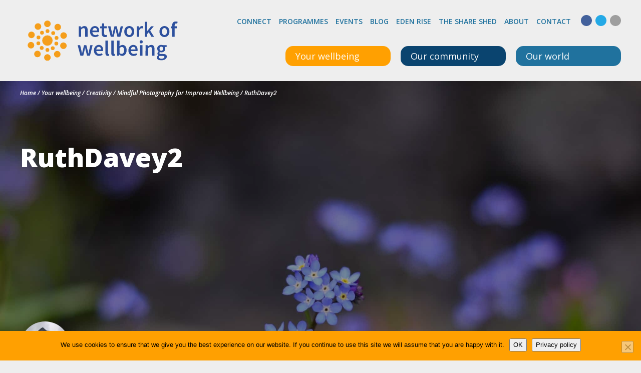

--- FILE ---
content_type: text/html; charset=UTF-8
request_url: https://networkofwellbeing.org/2018/03/14/mindful-photography-for-improved-wellbeing/ruthdavey2/
body_size: 33175
content:

<!doctype html>
<html lang="en-GB">
	<head>
  <meta charset="utf-8">
  <meta http-equiv="x-ua-compatible" content="ie=edge">
  <meta name="viewport" content="width=device-width, initial-scale=1">
  <meta name='robots' content='index, follow, max-image-preview:large, max-snippet:-1, max-video-preview:-1' />
<link rel='preconnect' href='https://fonts.gstatic.com' crossorigin>
<link rel='preconnect' href='https://maxcdn.bootstrapcdn.com' crossorigin>
<link rel='preconnect' href='https://www.googletagmanager.com' crossorigin>
<link rel='preconnect' href='https://cdnjs.cloudflare.com' crossorigin>

	<!-- This site is optimized with the Yoast SEO plugin v26.5 - https://yoast.com/wordpress/plugins/seo/ -->
	<title>RuthDavey2 - Network of Wellbeing</title><link rel="preload" href="https://fonts.gstatic.com/s/opensans/v44/memQYaGs126MiZpBA-UFUIcVXSCEkx2cmqvXlWq8tWZ0Pw86hd0RkxhjWVAewIMSdjE.woff2" as="font" type="font/woff2" crossorigin><link rel="preload" href="https://fonts.gstatic.com/s/opensans/v44/memvYaGs126MiZpBA-UvWbX2vVnXBbObj2OVTS-mu0SC55I.woff2" as="font" type="font/woff2" crossorigin><style id="perfmatters-used-css">#cookie-notice,#cookie-notice .cn-button:not(.cn-button-custom){font-family:-apple-system,BlinkMacSystemFont,Arial,Roboto,"Helvetica Neue",sans-serif;font-weight:400;font-size:13px;text-align:center;}#cookie-notice{position:fixed;min-width:100%;height:auto;z-index:100000;letter-spacing:0;line-height:20px;left:0;}#cookie-notice,#cookie-notice *{-webkit-box-sizing:border-box;-moz-box-sizing:border-box;box-sizing:border-box;}#cookie-notice .cookie-notice-container,#cookie-notice .cookie-revoke-container{display:block;}#cookie-notice.cookie-notice-hidden .cookie-notice-container,#cookie-notice.cookie-revoke-hidden .cookie-revoke-container{display:none;}.cn-position-bottom{bottom:0;}.cookie-notice-container{padding:15px 30px;text-align:center;width:100%;z-index:2;}.cn-close-icon{position:absolute;right:15px;top:50%;margin-top:-10px;width:15px;height:15px;opacity:.5;padding:10px;outline:0;cursor:pointer;}.cn-close-icon:hover{opacity:1;}.cn-close-icon:after,.cn-close-icon:before{position:absolute;content:" ";height:15px;width:2px;top:3px;background-color:grey;}.cn-close-icon:before{transform:rotate(45deg);}.cn-close-icon:after{transform:rotate(-45deg);}#cookie-notice .cn-button{margin:0 0 0 10px;display:inline-block;}#cookie-notice .cn-button:not(.cn-button-custom){letter-spacing:.25px;margin:0 0 0 10px;text-transform:none;display:inline-block;cursor:pointer;touch-action:manipulation;white-space:nowrap;outline:0;box-shadow:none;text-shadow:none;border:none;-webkit-border-radius:3px;-moz-border-radius:3px;border-radius:3px;text-decoration:none;padding:8.5px 10px;line-height:1;color:inherit;}.cn-text-container{margin:0 0 6px;}.cn-buttons-container,.cn-text-container{display:inline-block;}@-webkit-keyframes fadeIn{from{opacity:0;}to{opacity:1;}}@keyframes fadeIn{from{opacity:0;}to{opacity:1;}}@-webkit-keyframes fadeOut{from{opacity:1;}to{opacity:0;}}@keyframes fadeOut{from{opacity:1;}to{opacity:0;}}@-webkit-keyframes slideInUp{from{-webkit-transform:translate3d(0,100%,0);transform:translate3d(0,100%,0);visibility:visible;}to{-webkit-transform:translate3d(0,0,0);transform:translate3d(0,0,0);}}@keyframes slideInUp{from{-webkit-transform:translate3d(0,100%,0);transform:translate3d(0,100%,0);visibility:visible;}to{-webkit-transform:translate3d(0,0,0);transform:translate3d(0,0,0);}}@-webkit-keyframes slideOutDown{from{-webkit-transform:translate3d(0,0,0);transform:translate3d(0,0,0);}to{visibility:hidden;-webkit-transform:translate3d(0,100%,0);transform:translate3d(0,100%,0);}}@keyframes slideOutDown{from{-webkit-transform:translate3d(0,0,0);transform:translate3d(0,0,0);}to{visibility:hidden;-webkit-transform:translate3d(0,100%,0);transform:translate3d(0,100%,0);}}@-webkit-keyframes slideInDown{from{-webkit-transform:translate3d(0,-100%,0);transform:translate3d(0,-100%,0);visibility:visible;}to{-webkit-transform:translate3d(0,0,0);transform:translate3d(0,0,0);}}@keyframes slideInDown{from{-webkit-transform:translate3d(0,-100%,0);transform:translate3d(0,-100%,0);visibility:visible;}to{-webkit-transform:translate3d(0,0,0);transform:translate3d(0,0,0);}}@-webkit-keyframes slideOutUp{from{-webkit-transform:translate3d(0,0,0);transform:translate3d(0,0,0);}to{visibility:hidden;-webkit-transform:translate3d(0,-100%,0);transform:translate3d(0,-100%,0);}}@keyframes slideOutUp{from{-webkit-transform:translate3d(0,0,0);transform:translate3d(0,0,0);}to{visibility:hidden;-webkit-transform:translate3d(0,-100%,0);transform:translate3d(0,-100%,0);}}@media all and (max-width:900px){.cookie-notice-container #cn-notice-buttons,.cookie-notice-container #cn-notice-text{display:block;}#cookie-notice .cn-button{margin:0 5px 5px;}}@media all and (max-width:480px){.cookie-notice-container,.cookie-revoke-container{padding:15px 25px;}}@keyframes shimmer{to{transform:translateX(110%);}}@-webkit-keyframes fpFadeInDown{0%{opacity:0;-webkit-transform:translate3d(0,-20px,0);transform:translate3d(0,-20px,0);}to{opacity:1;-webkit-transform:translate3d(0,0,0);transform:translate3d(0,0,0);}}@keyframes fpFadeInDown{0%{opacity:0;-webkit-transform:translate3d(0,-20px,0);transform:translate3d(0,-20px,0);}to{opacity:1;-webkit-transform:translate3d(0,0,0);transform:translate3d(0,0,0);}}.em .em-recurrence-set .em-recurrence-pattern .em-weekly-selector .selectize-control.em-selectize:not(.negated) .selectize-input .item,.em.em-event-booking-form .em-booking-form .input-group .input-group,.em.em-event-booking-form .em-booking-form .input-group .input-group-checkboxes,.em.em-event-booking-form .em-booking-form .input-group button,.em.em-event-booking-form .em-booking-form .input-group input:not([type=checkbox],[type=radio]),.em.em-event-booking-form .em-booking-form .input-group select,.em.em-event-booking-form .em-booking-form .input-type .input-group,.em.em-event-booking-form .em-booking-form .input-type .input-group-checkboxes,.em.em-event-booking-form .em-booking-form .input-type button,.em.em-event-booking-form .em-booking-form .input-type input:not([type=checkbox],[type=radio]),.em.em-event-booking-form .em-booking-form .input-type select,.em.em-event-booking-form .em-booking-form .input-user-field .input-group,.em.em-event-booking-form .em-booking-form .input-user-field .input-group-checkboxes,.em.em-event-booking-form .em-booking-form .input-user-field button,.em.em-event-booking-form .em-booking-form .input-user-field input:not([type=checkbox],[type=radio]),.em.em-event-booking-form .em-booking-form .input-user-field select{margin-bottom:0 !important;}.em .em-list-table div.tablenav>.actions .actions:not(:last-child,:first-child){margin-left:10px;padding-left:10px;border-left:1px solid var(--border-color-softer);}.em .em-list-table.size-small .wp-list-table tbody td:not(.check-column):not(.column-primary,:last-child),.em .em-list-table.size-xsmall .wp-list-table tbody td:not(.check-column):not(.column-primary,:last-child){border:0 !important;padding-top:5px !important;padding-bottom:5px !important;}#em-booking,.em-view-container,div[data-view-id]{position:relative;}@keyframes lds-dual-ring{0%{transform:rotate(0);}to{transform:rotate(360deg);}}:root{--iti-border-gray:#ccc;--iti-text-gray:#999;--iti-hover-color:rgba(0,0,0,.05);--iti-border-color:var(--iti-border-gray);--iti-dialcode-color:var(--iti-text-gray);--iti-dropdown-bg:white;--iti-spacer-horizontal:8px;--iti-flag-height:15px;--iti-flag-width:20px;--iti-border-width:1px;--iti-arrow-height:4px;--iti-arrow-width:6px;--iti-triangle-border:calc(var(--iti-arrow-width) / 2);--iti-arrow-padding:6px;--iti-arrow-color:#555;--iti-input-padding:6px;--iti-right-hand-selected-country-padding:calc(var(--iti-spacer-horizontal) + var(--iti-spacer-horizontal) + var(--iti-flag-width));--iti-selected-country-arrow-padding:calc(var(--iti-arrow-padding) + var(--iti-arrow-padding) + var(--iti-flag-width) + var(--iti-spacer-horizontal) + var(--iti-arrow-width) + var(--iti-input-padding));--iti-path-flags-1x:url("https://networkofwellbeing.org/wp-content/plugins/events-manager/includes/css/../img/flags.webp");--iti-path-flags-2x:url("https://networkofwellbeing.org/wp-content/plugins/events-manager/includes/css/../img/flags@2x.webp");--iti-path-globe-1x:url("https://networkofwellbeing.org/wp-content/plugins/events-manager/includes/css/../img/globe.webp");--iti-path-globe-2x:url("https://networkofwellbeing.org/wp-content/plugins/events-manager/includes/css/../img/globe@2x.webp");--iti-flag-sprite-width:5762px;--iti-flag-sprite-height:15px;--iti-mobile-popup-margin:30px;}.ppress-hint-wrap[aria-label=""]:after,.ppress-hint-wrap[aria-label=""]:before,[data-hint=""]:after,[data-hint=""]:before{display:none !important;}@keyframes ppress-dual-ring{0%{transform:rotate(0);}to{transform:rotate(360deg);}}@font-face{font-family:Material Icons;font-style:normal;font-weight:400;src:local(Material Icons),local(MaterialIcons-Regular),url("https://networkofwellbeing.org/wp-content/plugins/wp-user-avatar/assets/css/./material-icons/MaterialIcons-Regular.woff2") format("woff2"),url("https://networkofwellbeing.org/wp-content/plugins/wp-user-avatar/assets/css/./material-icons/MaterialIcons-Regular.woff") format("woff");}p:has(+.ppress-paywall-message-wrap){margin-bottom:0;}@keyframes fpFadeInDown{0%{opacity:0;transform:translateY(-20px);}to{opacity:1;transform:translate(0);}}.fc-event.fc-draggable,.fc-event[href],.fc-popover .fc-header .fc-close,a[data-goto]{cursor:pointer;}a[data-goto]:hover{text-decoration:underline;}@media print{*,:after,:before{text-shadow:none !important;box-shadow:none !important;}a,a:visited{text-decoration:underline;}img,tr{page-break-inside:avoid;}h2,h3,p{orphans:3;widows:3;}h2,h3{page-break-after:avoid;}}html{box-sizing:border-box;font-family:sans-serif;line-height:1.15;-webkit-text-size-adjust:100%;-ms-text-size-adjust:100%;-ms-overflow-style:scrollbar;-webkit-tap-highlight-color:transparent;}*,:after,:before{box-sizing:inherit;}@-ms-viewport{width:device-width;}article,aside,dialog,figcaption,figure,footer,header,hgroup,main,nav,section{display:block;}body{margin:0;font-family:Open Sans,sans-serif;font-size:1rem;font-weight:400;line-height:1.5;color:#424242;background-color:#eee;}[tabindex="-1"]:focus{outline:none !important;}h1,h2,h3,h4,h5,h6{margin-top:0;margin-bottom:.5rem;}p{margin-top:0;margin-bottom:1rem;}address,dl,ol,ul{margin-bottom:1rem;}dl,ol,ul{margin-top:0;}ol ol,ol ul,ul ol,ul ul{margin-bottom:0;}a{color:#20729e;text-decoration:none;background-color:transparent;-webkit-text-decoration-skip:objects;}a:hover{color:#13445e;text-decoration:underline;}a:not([href]):not([tabindex]),a:not([href]):not([tabindex]):focus,a:not([href]):not([tabindex]):hover{color:inherit;text-decoration:none;}a:not([href]):not([tabindex]):focus{outline:0;}img{vertical-align:middle;border-style:none;}[role=button],a,area,button,input,label,select,summary,textarea{-ms-touch-action:manipulation;touch-action:manipulation;}label{display:inline-block;margin-bottom:.5rem;}button:focus{outline:1px dotted;outline:5px auto -webkit-focus-ring-color;}button,input,optgroup,select,textarea{margin:0;font-family:inherit;font-size:inherit;line-height:inherit;}button,input{overflow:visible;}button,select{text-transform:none;}[type=reset],[type=submit],button,html [type=button]{-webkit-appearance:button;}[type=button]::-moz-focus-inner,[type=reset]::-moz-focus-inner,[type=submit]::-moz-focus-inner,button::-moz-focus-inner{padding:0;border-style:none;}input[type=checkbox],input[type=radio]{box-sizing:border-box;padding:0;}input[type=date],input[type=datetime-local],input[type=month],input[type=time]{-webkit-appearance:listbox;}[type=number]::-webkit-inner-spin-button,[type=number]::-webkit-outer-spin-button{height:auto;}[type=search]{outline-offset:-2px;-webkit-appearance:none;}[type=search]::-webkit-search-cancel-button,[type=search]::-webkit-search-decoration{-webkit-appearance:none;}::-webkit-file-upload-button{font:inherit;-webkit-appearance:button;}[hidden]{display:none !important;}.h1,.h2,.h3,.h4,.h5,.h6,h1,h2,h3,h4,h5,h6{margin-bottom:.5rem;font-family:inherit;font-weight:500;line-height:1.1;color:inherit;}.h1,h1{font-size:2.5rem;}.h3,h3{font-size:1.75rem;}.h4,h4{font-size:1.5rem;}.h5,h5{font-size:1.25rem;}.container{margin-right:auto;margin-left:auto;padding-right:10px;padding-left:10px;width:100%;}@media (min-width:576px){.container{max-width:540px;}}@media (min-width:768px){.container{max-width:720px;}}@media (min-width:992px){.container{max-width:960px;}}@media (min-width:1200px){.container{max-width:1200px;}}.row{display:-ms-flexbox;display:flex;-ms-flex-wrap:wrap;flex-wrap:wrap;margin-right:-10px;margin-left:-10px;}.comment-form input[type=email],.comment-form input[type=text],.comment-form input[type=url],.comment-form textarea,.em-date-range input,.em-date-range select,.em-location-data input,.em-location-data select,.em-time-range input,.em-time-range select,.event-categories input,.event-categories select,.event-form-name input,.event-form-name select,.event-form-submitter input,.event-form-submitter select,.form-control,.gform_body input,.gform_body textarea,.search-form .search-field{display:block;width:100%;padding:.5rem .75rem;font-size:1rem;line-height:1.25;color:#424242;background-color:#fafafa;background-image:none;background-clip:padding-box;border:1px solid #9e9e9e;transition:border-color .15s ease-in-out,box-shadow .15s ease-in-out;}.comment-form input[type=email]::-ms-expand,.comment-form input[type=text]::-ms-expand,.comment-form input[type=url]::-ms-expand,.comment-form textarea::-ms-expand,.em-date-range input::-ms-expand,.em-date-range select::-ms-expand,.em-location-data input::-ms-expand,.em-location-data select::-ms-expand,.em-time-range input::-ms-expand,.em-time-range select::-ms-expand,.event-categories input::-ms-expand,.event-categories select::-ms-expand,.event-form-name input::-ms-expand,.event-form-name select::-ms-expand,.event-form-submitter input::-ms-expand,.event-form-submitter select::-ms-expand,.form-control::-ms-expand,.gform_body input::-ms-expand,.gform_body textarea::-ms-expand,.search-form .search-field::-ms-expand{background-color:transparent;border:0;}.comment-form input[type=email]:focus,.comment-form input[type=text]:focus,.comment-form input[type=url]:focus,.comment-form textarea:focus,.em-date-range input:focus,.em-date-range select:focus,.em-location-data input:focus,.em-location-data select:focus,.em-time-range input:focus,.em-time-range select:focus,.event-categories input:focus,.event-categories select:focus,.event-form-name input:focus,.event-form-name select:focus,.event-form-submitter input:focus,.event-form-submitter select:focus,.form-control:focus,.gform_body input:focus,.gform_body textarea:focus,.search-form .search-field:focus{color:#424242;background-color:#fff;border-color:#ffa001;outline:none;}.comment-form input[type=email]::-webkit-input-placeholder,.comment-form input[type=text]::-webkit-input-placeholder,.comment-form input[type=url]::-webkit-input-placeholder,.comment-form textarea::-webkit-input-placeholder,.em-date-range input::-webkit-input-placeholder,.em-date-range select::-webkit-input-placeholder,.em-location-data input::-webkit-input-placeholder,.em-location-data select::-webkit-input-placeholder,.em-time-range input::-webkit-input-placeholder,.em-time-range select::-webkit-input-placeholder,.event-categories input::-webkit-input-placeholder,.event-categories select::-webkit-input-placeholder,.event-form-name input::-webkit-input-placeholder,.event-form-name select::-webkit-input-placeholder,.event-form-submitter input::-webkit-input-placeholder,.event-form-submitter select::-webkit-input-placeholder,.form-control::-webkit-input-placeholder,.gform_body input::-webkit-input-placeholder,.gform_body textarea::-webkit-input-placeholder,.search-form .search-field::-webkit-input-placeholder{color:#9e9e9e;opacity:1;}.comment-form input[type=email]:-ms-input-placeholder,.comment-form input[type=text]:-ms-input-placeholder,.comment-form input[type=url]:-ms-input-placeholder,.comment-form textarea:-ms-input-placeholder,.em-date-range input:-ms-input-placeholder,.em-date-range select:-ms-input-placeholder,.em-location-data input:-ms-input-placeholder,.em-location-data select:-ms-input-placeholder,.em-time-range input:-ms-input-placeholder,.em-time-range select:-ms-input-placeholder,.event-categories input:-ms-input-placeholder,.event-categories select:-ms-input-placeholder,.event-form-name input:-ms-input-placeholder,.event-form-name select:-ms-input-placeholder,.event-form-submitter input:-ms-input-placeholder,.event-form-submitter select:-ms-input-placeholder,.form-control:-ms-input-placeholder,.gform_body input:-ms-input-placeholder,.gform_body textarea:-ms-input-placeholder,.search-form .search-field:-ms-input-placeholder{color:#9e9e9e;opacity:1;}.comment-form input[type=email]::placeholder,.comment-form input[type=text]::placeholder,.comment-form input[type=url]::placeholder,.comment-form textarea::placeholder,.em-date-range input::placeholder,.em-date-range select::placeholder,.em-location-data input::placeholder,.em-location-data select::placeholder,.em-time-range input::placeholder,.em-time-range select::placeholder,.event-categories input::placeholder,.event-categories select::placeholder,.event-form-name input::placeholder,.event-form-name select::placeholder,.event-form-submitter input::placeholder,.event-form-submitter select::placeholder,.form-control::placeholder,.gform_body input::placeholder,.gform_body textarea::placeholder,.search-form .search-field::placeholder{color:#9e9e9e;opacity:1;}.comment-form input[readonly][type=email],.comment-form input[readonly][type=text],.comment-form input[readonly][type=url],.comment-form input[type=email]:disabled,.comment-form input[type=text]:disabled,.comment-form input[type=url]:disabled,.comment-form textarea:disabled,.comment-form textarea[readonly],.em-date-range input:disabled,.em-date-range input[readonly],.em-date-range select:disabled,.em-date-range select[readonly],.em-location-data input:disabled,.em-location-data input[readonly],.em-location-data select:disabled,.em-location-data select[readonly],.em-time-range input:disabled,.em-time-range input[readonly],.em-time-range select:disabled,.em-time-range select[readonly],.event-categories input:disabled,.event-categories input[readonly],.event-categories select:disabled,.event-categories select[readonly],.event-form-name input:disabled,.event-form-name input[readonly],.event-form-name select:disabled,.event-form-name select[readonly],.event-form-submitter input:disabled,.event-form-submitter input[readonly],.event-form-submitter select:disabled,.event-form-submitter select[readonly],.form-control:disabled,.form-control[readonly],.gform_body input:disabled,.gform_body input[readonly],.gform_body textarea:disabled,.gform_body textarea[readonly],.search-form .search-field:disabled,.search-form [readonly].search-field{background-color:#e9ecef;opacity:1;}.comment-form p,.em-date-range p,.em-date-range td,.em-location-data p,.em-location-data td,.em-time-range p,.em-time-range td,.event-categories p,.event-categories td,.event-form-name p,.event-form-name td,.event-form-submitter p,.event-form-submitter td,.form-group,.gfield,.search-form label{margin-bottom:1rem;}.form-inline,.search-form{display:-ms-flexbox;display:flex;-ms-flex-flow:row wrap;flex-flow:row wrap;-ms-flex-align:center;align-items:center;}@media (min-width:576px){.form-inline label,.search-form label{display:-ms-flexbox;display:flex;-ms-flex-align:center;align-items:center;-ms-flex-pack:center;justify-content:center;margin-bottom:0;}.comment-form .form-inline p,.comment-form .search-form p,.em-date-range .form-inline p,.em-date-range .form-inline td,.em-date-range .search-form p,.em-date-range .search-form td,.em-location-data .form-inline p,.em-location-data .form-inline td,.em-location-data .search-form p,.em-location-data .search-form td,.em-time-range .form-inline p,.em-time-range .form-inline td,.em-time-range .search-form p,.em-time-range .search-form td,.event-categories .form-inline p,.event-categories .form-inline td,.event-categories .search-form p,.event-categories .search-form td,.event-form-name .form-inline p,.event-form-name .form-inline td,.event-form-name .search-form p,.event-form-name .search-form td,.event-form-submitter .form-inline p,.event-form-submitter .form-inline td,.event-form-submitter .search-form p,.event-form-submitter .search-form td,.form-inline .comment-form p,.form-inline .em-date-range p,.form-inline .em-date-range td,.form-inline .em-location-data p,.form-inline .em-location-data td,.form-inline .em-time-range p,.form-inline .em-time-range td,.form-inline .event-categories p,.form-inline .event-categories td,.form-inline .event-form-name p,.form-inline .event-form-name td,.form-inline .event-form-submitter p,.form-inline .event-form-submitter td,.form-inline .form-group,.form-inline .gfield,.form-inline .search-form label,.search-form .comment-form p,.search-form .em-date-range p,.search-form .em-date-range td,.search-form .em-location-data p,.search-form .em-location-data td,.search-form .em-time-range p,.search-form .em-time-range td,.search-form .event-categories p,.search-form .event-categories td,.search-form .event-form-name p,.search-form .event-form-name td,.search-form .event-form-submitter p,.search-form .event-form-submitter td,.search-form .form-group,.search-form .form-inline label,.search-form .gfield,.search-form label{display:-ms-flexbox;display:flex;-ms-flex:0 0 auto;flex:0 0 auto;-ms-flex-flow:row wrap;flex-flow:row wrap;-ms-flex-align:center;align-items:center;margin-bottom:0;}.comment-form .form-inline input[type=email],.comment-form .form-inline input[type=text],.comment-form .form-inline input[type=url],.comment-form .form-inline textarea,.comment-form .search-form input[type=email],.comment-form .search-form input[type=text],.comment-form .search-form input[type=url],.comment-form .search-form textarea,.em-date-range .form-inline input,.em-date-range .form-inline select,.em-date-range .search-form input,.em-date-range .search-form select,.em-location-data .form-inline input,.em-location-data .form-inline select,.em-location-data .search-form input,.em-location-data .search-form select,.em-time-range .form-inline input,.em-time-range .form-inline select,.em-time-range .search-form input,.em-time-range .search-form select,.event-categories .form-inline input,.event-categories .form-inline select,.event-categories .search-form input,.event-categories .search-form select,.event-form-name .form-inline input,.event-form-name .form-inline select,.event-form-name .search-form input,.event-form-name .search-form select,.event-form-submitter .form-inline input,.event-form-submitter .form-inline select,.event-form-submitter .search-form input,.event-form-submitter .search-form select,.form-inline .comment-form input[type=email],.form-inline .comment-form input[type=text],.form-inline .comment-form input[type=url],.form-inline .comment-form textarea,.form-inline .em-date-range input,.form-inline .em-date-range select,.form-inline .em-location-data input,.form-inline .em-location-data select,.form-inline .em-time-range input,.form-inline .em-time-range select,.form-inline .event-categories input,.form-inline .event-categories select,.form-inline .event-form-name input,.form-inline .event-form-name select,.form-inline .event-form-submitter input,.form-inline .event-form-submitter select,.form-inline .form-control,.form-inline .gform_body input,.form-inline .gform_body textarea,.gform_body .form-inline input,.gform_body .form-inline textarea,.gform_body .search-form input,.gform_body .search-form textarea,.search-form .comment-form input[type=email],.search-form .comment-form input[type=text],.search-form .comment-form input[type=url],.search-form .comment-form textarea,.search-form .em-date-range input,.search-form .em-date-range select,.search-form .em-location-data input,.search-form .em-location-data select,.search-form .em-time-range input,.search-form .em-time-range select,.search-form .event-categories input,.search-form .event-categories select,.search-form .event-form-name input,.search-form .event-form-name select,.search-form .event-form-submitter input,.search-form .event-form-submitter select,.search-form .form-control,.search-form .gform_body input,.search-form .gform_body textarea,.search-form .search-field{display:inline-block;width:auto;vertical-align:middle;}}.fade{opacity:0;transition:opacity .15s linear;}.nav{display:-ms-flexbox;display:flex;-ms-flex-wrap:wrap;flex-wrap:wrap;padding-left:0;margin-bottom:0;list-style:none;}.navbar-toggler{padding:.25rem .75rem;font-size:1.25rem;line-height:1;background:transparent;border:1px solid transparent;border-radius:.25rem;}.navbar-toggler:focus,.navbar-toggler:hover{text-decoration:none;}@keyframes progress-bar-stripes{0%{background-position:1rem 0;}to{background-position:0 0;}}.close{float:right;font-size:1.5rem;font-weight:700;line-height:1;color:#000;text-shadow:0 1px 0 #fff;opacity:.5;}.close:focus,.close:hover{color:#000;text-decoration:none;opacity:.75;}button.close{padding:0;background:transparent;border:0;-webkit-appearance:none;}.modal,.modal-open{overflow:hidden;}.modal{position:fixed;top:0;right:0;bottom:0;left:0;z-index:1050;display:none;outline:0;}.modal.fade .modal-dialog{transition:transform .3s ease-out;transform:translateY(-25%);}.modal-dialog{position:relative;width:auto;margin:10px;}.modal-content{position:relative;display:-ms-flexbox;display:flex;-ms-flex-direction:column;flex-direction:column;background-color:#ffd54f;background-clip:padding-box;border:1px solid rgba(0,0,0,.2);border-radius:.3rem;outline:0;}.modal-header{display:-ms-flexbox;display:flex;-ms-flex-align:center;align-items:center;-ms-flex-pack:justify;justify-content:space-between;padding:15px;border-bottom:1px solid #ffa001;}.modal-title{margin-bottom:0;line-height:1.5;}.modal-body{position:relative;-ms-flex:1 1 auto;flex:1 1 auto;padding:15px;}@media (min-width:576px){.modal-dialog{max-width:500px;margin:30px auto;}}.screen-reader-text,.sr-only{position:absolute;width:1px;height:1px;padding:0;overflow:hidden;clip:rect(0,0,0,0);white-space:nowrap;-webkit-clip-path:inset(50%);clip-path:inset(50%);border:0;}.screen-reader-text:active,.screen-reader-text:focus,.sr-only-focusable:active,.sr-only-focusable:focus{position:static;width:auto;height:auto;overflow:visible;clip:auto;white-space:normal;-webkit-clip-path:none;clip-path:none;}h1{font-weight:800;font-size:32px;line-height:48px;}@media (min-width:768px){h1{font-size:52px;line-height:78px;}}h1 span{font-weight:300;}h3{font-weight:800;}h3 a{color:#212121;}@media (min-width:768px){h3{font-size:28px;line-height:42px;}}h4{font-weight:800;}h4 a{color:#212121;}@media (min-width:768px){h4{font-size:20px;line-height:30px;}}.fa-facebook{color:#43619c;}.fa-twitter{color:#24a9e6;}.fa-youtube{color:#e62017;}.fa-linkedin{color:#187fb8;}.fa-instagram{color:#f33d78;}.gform_footer .gform_button,.nav-next a,.nav-previous a,.now-button,.page .button-primary,.search-form .search-submit{height:60px;width:300px;background:#ffa001;transition:all .2s ease-in-out;display:block;border-radius:20px;line-height:56px;font-weight:700;font-size:14px;color:#212121;padding:0 30px;text-transform:uppercase;border:4px solid #ffa001;}.gform_footer .gform_button i,.nav-next a i,.nav-previous a i,.now-button i,.page .button-primary i,.search-form .search-submit i{float:right;font-size:14px;line-height:56px;}.gform_footer .widget .gform_button,.nav-next .widget a,.nav-previous .widget a,.page .widget .button-primary,.search-form .widget .search-submit,.widget .gform_footer .gform_button,.widget .nav-next a,.widget .nav-previous a,.widget .now-button,.widget .page .button-primary,.widget .search-form .search-submit{width:100%;}@media (min-width:0px) and (max-width:576px){.gform_footer .gform_button,.nav-next a,.nav-previous a,.now-button,.page .button-primary,.search-form .search-submit{width:100%;}}.gform_footer .gform_button:hover,.nav-next a:hover,.nav-previous a:hover,.now-button:hover,.page .button-primary:hover,.search-form .search-submit:hover{text-decoration:none;background:#ffd54f;border:4px solid #ffd54f;}.gform_footer .gform_button:active,.nav-next a:active,.nav-previous a:active,.now-button:active,.page .button-primary:active,.search-form .search-submit:active{background:#ffa001;}.gform_footer .gform_button:focus,.nav-next a:focus,.nav-previous a:focus,.now-button:focus,.page .button-primary:focus,.search-form .search-submit:focus{background:#ffd54f;border:4px solid #ffa001;}.now-button--secondary{background-color:#fff;border-color:#fff;}.now-button--secondary:hover{text-decoration:none;background:#eee;border-color:#eee;cursor:pointer;}.now-button--secondary:focus{background:#ffd54f;border-color:#fff;}.now-top-button{height:40px;color:#fff;display:block;line-height:40px;padding-left:20px;padding-right:20px;font-size:18px;width:100%;transition:all .2s ease-in-out;}@media (min-width:576px){.now-top-button{width:210px;border-radius:15px;}}.now-top-button i{float:right;font-size:14px;vertical-align:top;margin-top:14px;}.now-top-button:hover{text-decoration:none;color:#fff;}.main-header__nav-button:focus-within .now-top-button,.main-header__nav-button:hover .now-top-button,.now-top-button.ally-focus-within{border-bottom-left-radius:0;border-bottom-right-radius:0;}.now-top-button--wellbeing{background:#ffa001;}.now-top-button--wellbeing.ally-focus-within,.now-top-button--wellbeing:focus-within,.now-top-button--wellbeing:hover{background:#e79000;}.now-top-button--community{background:#0a446f;}.now-top-button--community.ally-focus-within,.now-top-button--community:focus-within,.now-top-button--community:hover{background:#083658;}.now-top-button--world{background:#20729e;}.now-top-button--world.ally-focus-within,.now-top-button--world:focus-within,.now-top-button--world:hover{background:#1c6389;}.search-form{-ms-flex-wrap:wrap;flex-wrap:wrap;}.comment-form .search-form input[type=email],.comment-form .search-form input[type=text],.comment-form .search-form input[type=url],.comment-form .search-form p,.comment-form .search-form textarea,.em-date-range .search-form input,.em-date-range .search-form p,.em-date-range .search-form select,.em-date-range .search-form td,.em-location-data .search-form input,.em-location-data .search-form p,.em-location-data .search-form select,.em-location-data .search-form td,.em-time-range .search-form input,.em-time-range .search-form p,.em-time-range .search-form select,.em-time-range .search-form td,.event-categories .search-form input,.event-categories .search-form p,.event-categories .search-form select,.event-categories .search-form td,.event-form-name .search-form input,.event-form-name .search-form p,.event-form-name .search-form select,.event-form-name .search-form td,.event-form-submitter .search-form input,.event-form-submitter .search-form p,.event-form-submitter .search-form select,.event-form-submitter .search-form td,.gform_body .search-form input,.gform_body .search-form textarea,.search-form .comment-form input[type=email],.search-form .comment-form input[type=text],.search-form .comment-form input[type=url],.search-form .comment-form p,.search-form .comment-form textarea,.search-form .em-date-range input,.search-form .em-date-range p,.search-form .em-date-range select,.search-form .em-date-range td,.search-form .em-location-data input,.search-form .em-location-data p,.search-form .em-location-data select,.search-form .em-location-data td,.search-form .em-time-range input,.search-form .em-time-range p,.search-form .em-time-range select,.search-form .em-time-range td,.search-form .event-categories input,.search-form .event-categories p,.search-form .event-categories select,.search-form .event-categories td,.search-form .event-form-name input,.search-form .event-form-name p,.search-form .event-form-name select,.search-form .event-form-name td,.search-form .event-form-submitter input,.search-form .event-form-submitter p,.search-form .event-form-submitter select,.search-form .event-form-submitter td,.search-form .form-control,.search-form .form-group,.search-form .gfield,.search-form .gform_body input,.search-form .gform_body textarea,.search-form .search-field,.search-form label{width:100%;}.comment-form .search-form p,.em-date-range .search-form p,.em-date-range .search-form td,.em-location-data .search-form p,.em-location-data .search-form td,.em-time-range .search-form p,.em-time-range .search-form td,.event-categories .search-form p,.event-categories .search-form td,.event-form-name .search-form p,.event-form-name .search-form td,.event-form-submitter .search-form p,.event-form-submitter .search-form td,.search-form .comment-form p,.search-form .em-date-range p,.search-form .em-date-range td,.search-form .em-location-data p,.search-form .em-location-data td,.search-form .em-time-range p,.search-form .em-time-range td,.search-form .event-categories p,.search-form .event-categories td,.search-form .event-form-name p,.search-form .event-form-name td,.search-form .event-form-submitter p,.search-form .event-form-submitter td,.search-form .form-group,.search-form .gfield,.search-form label{margin-bottom:20px;}.gform_footer .search-form .gform_button,.nav-next .search-form a,.nav-previous .search-form a,.page .search-form .button-primary,.search-form .gform_footer .gform_button,.search-form .nav-next a,.search-form .nav-previous a,.search-form .now-button,.search-form .page .button-primary,.search-form .search-submit{text-align:left;}.search-form label{font-weight:400;}.search-form .search-submit{width:100%;text-align:left;}.comment-form input[type=email],.comment-form input[type=text],.comment-form input[type=url],.comment-form textarea,.em-date-range input,.em-date-range select,.em-location-data input,.em-location-data select,.em-time-range input,.em-time-range select,.event-categories input,.event-categories select,.event-form-name input,.event-form-name select,.event-form-submitter input,.event-form-submitter select,.form-control,.gform_body input,.gform_body textarea,.search-form .search-field{font-weight:700;font-size:14px;line-height:22px;height:60px;padding:19px 20px;border-radius:4px;}.modal .modal-content{background-image:url("data:image/svg+xml;charset=utf-8,%3Csvg width=\'60\' height=\'120\' xmlns=\'http://www.w3.org/2000/svg\' xmlns:xlink=\'http://www.w3.org/1999/xlink\'%3E%3Cdefs%3E%3Cpath id=\'a\' d=\'M0 0h60v120H0z\'/%3E%3C/defs%3E%3Cg fill=\'none\' fill-rule=\'evenodd\'%3E%3Cmask id=\'b\' fill=\'%23fff\'%3E%3Cuse xlink:href=\'%23a\'/%3E%3C/mask%3E%3Cpath d=\'M0 73.846c-7.647 0-13.846-6.199-13.846-13.846S-7.647 46.154 0 46.154 13.846 52.353 13.846 60 7.647 73.846 0 73.846zm0-35.384a6.154 6.154 0 1 1 0-12.308 6.154 6.154 0 0 1 0 12.308zm0 55.384a6.154 6.154 0 1 1 0-12.308 6.154 6.154 0 0 1 0 12.308zm0-75.384A9.23 9.23 0 1 1 0 0a9.23 9.23 0 0 1 0 18.462zM0 120a9.23 9.23 0 1 1 0-18.462A9.23 9.23 0 0 1 0 120zm-21.538-60a6.154 6.154 0 1 1-12.308 0 6.154 6.154 0 0 1 12.308 0zm55.384 0a6.154 6.154 0 1 1-12.308 0 6.154 6.154 0 0 1 12.308 0zm-75.384 0A9.23 9.23 0 1 1-60 60a9.23 9.23 0 0 1 18.462 0zM60 60a9.23 9.23 0 1 1-18.462 0A9.23 9.23 0 0 1 60 60zm-75.23-15.23a6.154 6.154 0 1 1-8.703-8.703 6.154 6.154 0 0 1 8.703 8.703zm39.163 39.163a6.154 6.154 0 1 1-8.703-8.703 6.154 6.154 0 0 1 8.703 8.703zm-53.305-53.305a9.23 9.23 0 1 1-13.054-13.054 9.23 9.23 0 0 1 13.054 13.054zm71.798 71.798a9.23 9.23 0 1 1-13.054-13.054 9.23 9.23 0 0 1 13.054 13.054zM-15.23 75.23a6.154 6.154 0 1 1-8.703 8.703 6.154 6.154 0 0 1 8.703-8.703zm39.163-39.163a6.154 6.154 0 1 1-8.703 8.703 6.154 6.154 0 0 1 8.703-8.703zm-53.305 53.305a9.23 9.23 0 1 1-13.054 13.054 9.23 9.23 0 0 1 13.054-13.054zm71.798-71.798a9.23 9.23 0 1 1-13.054 13.054 9.23 9.23 0 0 1 13.054-13.054z\' fill=\'%23FFC108\' mask=\'url(%23b)\'/%3E%3C/g%3E%3C/svg%3E");background-repeat:no-repeat;background-position:bottom -210px left;background-size:210px;}.modal h5{font-size:24px;}.gform_footer .modal .gform_button,.modal .gform_footer .gform_button,.modal .nav-next a,.modal .nav-previous a,.modal .now-button,.modal .page .button-primary,.modal .search-form .search-submit,.nav-next .modal a,.nav-previous .modal a,.page .modal .button-primary,.search-form .modal .search-submit{float:right;background:#ffa001;border-color:#ffa001;width:180px;}.now-breadcrumbs{font-weight:600;font-style:italic;margin-top:15px;font-size:12px;}.now-breadcrumbs a{color:#fff;}.main{position:relative;width:100%;min-height:1px;padding-right:10px;padding-left:10px;}@media (min-width:576px){.main{-ms-flex:0 0 100%;flex:0 0 100%;max-width:100%;}.error404 .main,.sidebar-primary .main{-ms-flex:0 0 66.6666666667%;flex:0 0 66.6666666667%;max-width:66.6666666667%;margin-top:10px;}}.author .main,.category .main,.tax-waysofwellbeing .main,.tax-waystowellbeing .main{display:-ms-flexbox;display:flex;-ms-flex-wrap:wrap;flex-wrap:wrap;padding-left:0;padding-right:0;}.author .container .content.row,.category .container .content.row{-ms-flex-align:start;align-items:flex-start;}.sidebar{width:100%;min-height:1px;padding-right:10px;padding-left:10px;}@media (min-width:576px){.sidebar{-ms-flex:0 0 33.3333333333%;flex:0 0 33.3333333333%;max-width:33.3333333333%;margin-right:0;margin-left:auto;}}@media (min-width:0px) and (max-width:576px){.row{margin-left:0;margin-right:0;}}.newsletter-bar{padding-top:30px;padding-bottom:30px;background-image:url("data:image/svg+xml;charset=utf-8,%3Csvg width=\'60\' height=\'120\' xmlns=\'http://www.w3.org/2000/svg\' xmlns:xlink=\'http://www.w3.org/1999/xlink\'%3E%3Cdefs%3E%3Cpath id=\'a\' d=\'M0 0h60v120H0z\'/%3E%3C/defs%3E%3Cg fill=\'none\' fill-rule=\'evenodd\'%3E%3Cmask id=\'b\' fill=\'%23fff\'%3E%3Cuse xlink:href=\'%23a\'/%3E%3C/mask%3E%3Cpath d=\'M0 73.846c-7.647 0-13.846-6.199-13.846-13.846S-7.647 46.154 0 46.154 13.846 52.353 13.846 60 7.647 73.846 0 73.846zm0-35.384a6.154 6.154 0 1 1 0-12.308 6.154 6.154 0 0 1 0 12.308zm0 55.384a6.154 6.154 0 1 1 0-12.308 6.154 6.154 0 0 1 0 12.308zm0-75.384A9.23 9.23 0 1 1 0 0a9.23 9.23 0 0 1 0 18.462zM0 120a9.23 9.23 0 1 1 0-18.462A9.23 9.23 0 0 1 0 120zm-21.538-60a6.154 6.154 0 1 1-12.308 0 6.154 6.154 0 0 1 12.308 0zm55.384 0a6.154 6.154 0 1 1-12.308 0 6.154 6.154 0 0 1 12.308 0zm-75.384 0A9.23 9.23 0 1 1-60 60a9.23 9.23 0 0 1 18.462 0zM60 60a9.23 9.23 0 1 1-18.462 0A9.23 9.23 0 0 1 60 60zm-75.23-15.23a6.154 6.154 0 1 1-8.703-8.703 6.154 6.154 0 0 1 8.703 8.703zm39.163 39.163a6.154 6.154 0 1 1-8.703-8.703 6.154 6.154 0 0 1 8.703 8.703zm-53.305-53.305a9.23 9.23 0 1 1-13.054-13.054 9.23 9.23 0 0 1 13.054 13.054zm71.798 71.798a9.23 9.23 0 1 1-13.054-13.054 9.23 9.23 0 0 1 13.054 13.054zM-15.23 75.23a6.154 6.154 0 1 1-8.703 8.703 6.154 6.154 0 0 1 8.703-8.703zm39.163-39.163a6.154 6.154 0 1 1-8.703 8.703 6.154 6.154 0 0 1 8.703-8.703zm-53.305 53.305a9.23 9.23 0 1 1-13.054 13.054 9.23 9.23 0 0 1 13.054-13.054zm71.798-71.798a9.23 9.23 0 1 1-13.054 13.054 9.23 9.23 0 0 1 13.054-13.054z\' fill=\'%23FFC108\' mask=\'url(%23b)\'/%3E%3C/g%3E%3C/svg%3E"),url("data:image/svg+xml;charset=utf-8,%3Csvg width=\'60\' height=\'120\' xmlns=\'http://www.w3.org/2000/svg\' xmlns:xlink=\'http://www.w3.org/1999/xlink\'%3E%3Cdefs%3E%3Cpath id=\'a\' d=\'M0 0h60v120H0z\'/%3E%3C/defs%3E%3Cg transform=\'matrix(-1 0 0 1 60 0)\' fill=\'none\' fill-rule=\'evenodd\'%3E%3Cmask id=\'b\' fill=\'%23fff\'%3E%3Cuse xlink:href=\'%23a\'/%3E%3C/mask%3E%3Cpath d=\'M0 73.846c-7.647 0-13.846-6.199-13.846-13.846S-7.647 46.154 0 46.154 13.846 52.353 13.846 60 7.647 73.846 0 73.846zm0-35.384a6.154 6.154 0 1 1 0-12.308 6.154 6.154 0 0 1 0 12.308zm0 55.384a6.154 6.154 0 1 1 0-12.308 6.154 6.154 0 0 1 0 12.308zm0-75.384A9.23 9.23 0 1 1 0 0a9.23 9.23 0 0 1 0 18.462zM0 120a9.23 9.23 0 1 1 0-18.462A9.23 9.23 0 0 1 0 120zm-21.538-60a6.154 6.154 0 1 1-12.308 0 6.154 6.154 0 0 1 12.308 0zm55.384 0a6.154 6.154 0 1 1-12.308 0 6.154 6.154 0 0 1 12.308 0zm-75.384 0A9.23 9.23 0 1 1-60 60a9.23 9.23 0 0 1 18.462 0zM60 60a9.23 9.23 0 1 1-18.462 0A9.23 9.23 0 0 1 60 60zm-75.23-15.23a6.154 6.154 0 1 1-8.703-8.703 6.154 6.154 0 0 1 8.703 8.703zm39.163 39.163a6.154 6.154 0 1 1-8.703-8.703 6.154 6.154 0 0 1 8.703 8.703zm-53.305-53.305a9.23 9.23 0 1 1-13.054-13.054 9.23 9.23 0 0 1 13.054 13.054zm71.798 71.798a9.23 9.23 0 1 1-13.054-13.054 9.23 9.23 0 0 1 13.054 13.054zM-15.23 75.23a6.154 6.154 0 1 1-8.703 8.703 6.154 6.154 0 0 1 8.703-8.703zm39.163-39.163a6.154 6.154 0 1 1-8.703 8.703 6.154 6.154 0 0 1 8.703-8.703zm-53.305 53.305a9.23 9.23 0 1 1-13.054 13.054 9.23 9.23 0 0 1 13.054-13.054zm71.798-71.798a9.23 9.23 0 1 1-13.054 13.054 9.23 9.23 0 0 1 13.054-13.054z\' fill=\'%23FFC108\' mask=\'url(%23b)\'/%3E%3C/g%3E%3C/svg%3E");background-position:0,100%;background-repeat:no-repeat;background-color:#ffd54f;}@media (min-width:768px){.newsletter-bar{height:120px;}}.newsletter-bar .row{-ms-flex-direction:column;flex-direction:column;}@media (min-width:576px){.newsletter-bar .row{-ms-flex-direction:row;flex-direction:row;}}@media (min-width:576px){.newsletter-bar form{-ms-flex:0 0 66.6666666667%;flex:0 0 66.6666666667%;max-width:66.6666666667%;}}.newsletter-bar form .mc4wp-form-fields{display:-ms-flexbox;display:flex;-ms-flex-pack:justify;justify-content:space-between;-ms-flex-direction:column;flex-direction:column;}@media (min-width:576px){.newsletter-bar form .mc4wp-form-fields{-ms-flex-direction:row;flex-direction:row;}}@media (min-width:576px){.comment-form .newsletter-bar p,.em-date-range .newsletter-bar p,.em-date-range .newsletter-bar td,.em-location-data .newsletter-bar p,.em-location-data .newsletter-bar td,.em-time-range .newsletter-bar p,.em-time-range .newsletter-bar td,.event-categories .newsletter-bar p,.event-categories .newsletter-bar td,.event-form-name .newsletter-bar p,.event-form-name .newsletter-bar td,.event-form-submitter .newsletter-bar p,.event-form-submitter .newsletter-bar td,.newsletter-bar .comment-form p,.newsletter-bar .em-date-range p,.newsletter-bar .em-date-range td,.newsletter-bar .em-location-data p,.newsletter-bar .em-location-data td,.newsletter-bar .em-time-range p,.newsletter-bar .em-time-range td,.newsletter-bar .event-categories p,.newsletter-bar .event-categories td,.newsletter-bar .event-form-name p,.newsletter-bar .event-form-name td,.newsletter-bar .event-form-submitter p,.newsletter-bar .event-form-submitter td,.newsletter-bar .form-group,.newsletter-bar .gfield,.newsletter-bar .search-form label,.search-form .newsletter-bar label{width:calc(37.5% - 13.3333333px);margin-bottom:0;}}.gform_footer .newsletter-bar .gform_button,.nav-next .newsletter-bar a,.nav-previous .newsletter-bar a,.newsletter-bar .gform_footer .gform_button,.newsletter-bar .nav-next a,.newsletter-bar .nav-previous a,.newsletter-bar .now-button,.newsletter-bar .page .button-primary,.newsletter-bar .search-form .search-submit,.page .newsletter-bar .button-primary,.search-form .newsletter-bar .search-submit{width:100%;}@media (min-width:576px){.gform_footer .newsletter-bar .gform_button,.nav-next .newsletter-bar a,.nav-previous .newsletter-bar a,.newsletter-bar .gform_footer .gform_button,.newsletter-bar .nav-next a,.newsletter-bar .nav-previous a,.newsletter-bar .now-button,.newsletter-bar .page .button-primary,.newsletter-bar .search-form .search-submit,.page .newsletter-bar .button-primary,.search-form .newsletter-bar .search-submit{width:calc(25% - 13.3333333px);}}.gform_footer .newsletter-bar .gform_button:focus,.gform_footer .newsletter-bar .gform_button:hover,.nav-next .newsletter-bar a:focus,.nav-next .newsletter-bar a:hover,.nav-previous .newsletter-bar a:focus,.nav-previous .newsletter-bar a:hover,.newsletter-bar .gform_footer .gform_button:focus,.newsletter-bar .gform_footer .gform_button:hover,.newsletter-bar .nav-next a:focus,.newsletter-bar .nav-next a:hover,.newsletter-bar .nav-previous a:focus,.newsletter-bar .nav-previous a:hover,.newsletter-bar .now-button:focus,.newsletter-bar .now-button:hover,.newsletter-bar .page .button-primary:focus,.newsletter-bar .page .button-primary:hover,.newsletter-bar .search-form .search-submit:focus,.newsletter-bar .search-form .search-submit:hover,.page .newsletter-bar .button-primary:focus,.page .newsletter-bar .button-primary:hover,.search-form .newsletter-bar .search-submit:focus,.search-form .newsletter-bar .search-submit:hover{box-shadow:0 0 20px 0 #fff8e1;}.newsletter-bar__title{font-weight:800;font-size:20px;line-height:30px;margin-bottom:20px;}@media (min-width:576px){.newsletter-bar__title{-ms-flex:0 0 33.3333333333%;flex:0 0 33.3333333333%;max-width:33.3333333333%;margin-bottom:0;}}.main-header{background:#eee;padding-top:10px;padding-bottom:10px;}@media (min-width:576px){.main-header{padding-top:30px;padding-bottom:30px;}}.main-header__row{display:-ms-flexbox;display:flex;-ms-flex-wrap:wrap;flex-wrap:wrap;margin-right:-10px;margin-left:-10px;}.main-header__logo{display:-ms-flexbox;display:flex;-ms-flex-align:center;align-items:center;padding-left:15px;}@media (min-width:576px){.main-header__logo{-ms-flex:0 0 25%;flex:0 0 25%;max-width:25%;}}.main-header__logo img{transition:all .2s ease-in-out;height:40px;}@media (min-width:576px){.main-header__logo img{height:auto;}}.main-header .navbar-toggler{margin-left:auto;margin-right:0;}@media (min-width:576px){.main-header .navbar-toggler{display:none;}}.main-header__nav-area{display:none;-ms-flex-direction:column;flex-direction:column;padding-top:20px;}@media (min-width:576px){.main-header__nav-area{display:-ms-flexbox;display:flex;-ms-flex:0 0 75%;flex:0 0 75%;max-width:75%;padding-top:0;}}.main-header__nav-themes{display:-ms-flexbox;display:flex;-ms-flex-pack:end;justify-content:flex-end;-ms-flex-wrap:wrap;flex-wrap:wrap;-ms-flex-order:1;order:1;}@media (min-width:576px){.main-header__nav-themes{-ms-flex-order:2;order:2;}}.main-header__nav-button{position:relative;width:100%;}@media (min-width:576px){.main-header__nav-button{margin-left:20px;width:auto;}}.main-header__nav-button:first-of-type{margin-left:0;}.main-header__nav-button ul{-ms-flex-direction:column;flex-direction:column;width:100%;z-index:90;display:none;}@media (min-width:576px){.main-header__nav-button ul{position:absolute;}}.main-header__nav-button.ally-focus-within ul,.main-header__nav-button:focus-within ul,.main-header__nav-button:hover ul{display:block;}.main-header__nav-button ul a{color:#fff;padding:3px 20px;display:block;font-size:18px;line-height:32px;}.main-header__nav-button ul a.ally-focus-within,.main-header__nav-button ul a:focus-within,.main-header__nav-button ul a:hover{background:#212121;text-decoration:none;}.main-header__nav-button li:last-of-type ul a{border-bottom-left-radius:15px;border-bottom-right-radius:15px;}.main-header__nav-button--wellbeing ul a{background:#ffa001;}.main-header__nav-button--community ul a{background:#0a446f;}.main-header__nav-button--world ul a{background:#20729e;}.main-header__nav-primary{display:-ms-flexbox;display:flex;-ms-flex-pack:end;justify-content:flex-end;-ms-flex-direction:column;flex-direction:column;-ms-flex-order:2;order:2;}@media (min-width:576px){.main-header__nav-primary{margin-bottom:38px;-ms-flex-direction:row;flex-direction:row;-ms-flex-order:1;order:1;}}.main-header__nav-primary ul{-ms-flex-direction:column;flex-direction:column;}@media (min-width:576px){.main-header__nav-primary ul{-ms-flex-direction:row;flex-direction:row;}}.main-header__nav-primary li{width:100%;}@media (min-width:576px){.main-header__nav-primary li{width:auto;}}.main-header__nav-primary li a{font-size:14px;line-height:40px;font-weight:600;text-transform:uppercase;margin-left:15px;}@media (min-width:576px){.main-header__nav-primary li a{line-height:22px;}}.main-header__nav-social{margin-left:13px;display:-ms-flexbox;display:flex;margin-top:10px;margin-bottom:10px;}@media (min-width:576px){.main-header__nav-social{margin-top:0;margin-bottom:0;}}.main-header__nav-social-button{height:22px;width:22px;color:#fff;border-radius:11px;display:block;text-align:center;margin-left:7px;font-size:12px;line-height:22px;}.main-header__nav-social-button--facebook{background-color:#43619c;}.main-header__nav-social-button--facebook i{color:#fff !important;}.main-header__nav-social-button--twitter{background-color:#24a9e6;}.main-header__nav-social-button--twitter i{color:#fff !important;}.main-header__nav-social-button--search{background-color:#9e9e9e;}.sidebar{background:#fafafa;position:relative;z-index:2;}@media (min-width:1200px){.sidebar{padding-left:100px;border-left:10px solid #eee;}.single .sidebar:before{background:#fff;left:-10px;top:0;height:110px;width:10px;content:" ";position:absolute;}}.sidebar h3{margin-bottom:20px;}.sidebar p{font-size:14px;line-height:23px;}@media (min-width:576px){.sidebar p{font-size:18px;line-height:32px;}}.sidebar .widget{padding-bottom:30px;padding-top:30px;border-bottom:1px solid #eee;}@media (min-width:576px){.sidebar .widget{padding-bottom:60px;padding-top:60px;}}.sidebar__back-up{text-align:right;margin-top:40px;margin-bottom:30px;display:block;}.sidebar__back-up,.sidebar__back-up i{transition:all .2s ease-in-out;}.sidebar__back-up:hover{text-decoration:none;}.sidebar__back-up:hover i{margin-left:5px;color:#ffa001;}.sidebar-primary .wrap{position:relative;overflow:hidden;}.sidebar-primary .wrap:after{content:" ";background:#fafafa;position:absolute;width:calc(( 100% - 1200px ) / 2);top:0;bottom:0;right:0;z-index:1;}.archive-item__terms,.organisation-post__terms,.page-header__terms,.post-gallery__terms{display:-ms-flexbox;display:flex;margin-bottom:20px;-ms-flex-pack:end;justify-content:flex-end;}.archive-item__guest-strip,.page-header__meta,.post-gallery__guest-strip,.post-gallery__meta{font-size:12px;font-weight:600;color:#757575;font-style:italic;margin-bottom:5px;letter-spacing:1px;}.archive-item__guest-strip a,.archive-item__guest-strip span,.archive-item__guest-strip time,.page-header__meta a,.page-header__meta span,.page-header__meta time,.post-gallery__guest-strip a,.post-gallery__guest-strip span,.post-gallery__guest-strip time,.post-gallery__meta a,.post-gallery__meta span,.post-gallery__meta time{font-weight:400;font-style:normal;text-transform:uppercase;color:#9e9e9e;}.archive-item__guest-strip img,.page-header__meta img,.post-gallery__guest-strip img,.post-gallery__meta img{height:40px;width:40px;}.single .wrap:before{content:" ";background:#fff;position:absolute;width:100%;top:0;bottom:0;left:0;height:110px;z-index:1;}.single .wrap .main{position:relative;z-index:2;}.single .wrap .entry-content img{height:auto;max-width:100%;}.main-footer{padding-top:30px;background-image:url("data:image/svg+xml;charset=utf-8,%3Csvg width=\'320\' height=\'320\' xmlns=\'http://www.w3.org/2000/svg\' xmlns:xlink=\'http://www.w3.org/1999/xlink\'%3E%3Cdefs%3E%3Cpath id=\'a\' d=\'M0 0h320v320H0z\'/%3E%3C/defs%3E%3Cg transform=\'matrix(-1 0 0 1 320 0)\' fill=\'none\' fill-rule=\'evenodd\'%3E%3Cmask id=\'b\' fill=\'%23fff\'%3E%3Cuse xlink:href=\'%23a\'/%3E%3C/mask%3E%3Cpath d=\'M320 393.846c-40.784 0-73.846-33.062-73.846-73.846 0-40.784 33.062-73.846 73.846-73.846 40.784 0 73.846 33.062 73.846 73.846 0 40.784-33.062 73.846-73.846 73.846zm0-188.718c-18.126 0-32.82-14.694-32.82-32.82 0-18.127 14.694-32.82 32.82-32.82 18.126 0 32.82 14.693 32.82 32.82 0 18.126-14.694 32.82-32.82 32.82zm0 295.385c-18.126 0-32.82-14.694-32.82-32.82 0-18.127 14.694-32.821 32.82-32.821 18.126 0 32.82 14.694 32.82 32.82s-14.694 32.82-32.82 32.82zm0-402.051c-27.19 0-49.23-22.042-49.23-49.231S292.81 0 320 0s49.23 22.041 49.23 49.23S347.19 98.463 320 98.463zM320 640c-27.19 0-49.23-22.041-49.23-49.23s22.04-49.232 49.23-49.232 49.23 22.042 49.23 49.231S347.19 640 320 640zM205.128 320c0 18.126-14.694 32.82-32.82 32.82-18.127 0-32.82-14.694-32.82-32.82 0-18.126 14.693-32.82 32.82-32.82 18.126 0 32.82 14.694 32.82 32.82zm295.385 0c0 18.126-14.694 32.82-32.82 32.82-18.127 0-32.821-14.694-32.821-32.82 0-18.126 14.694-32.82 32.82-32.82s32.82 14.694 32.82 32.82zm-402.051 0c0 27.19-22.042 49.23-49.231 49.23S0 347.19 0 320s22.041-49.23 49.23-49.23S98.463 292.81 98.463 320zM640 320c0 27.19-22.041 49.23-49.23 49.23s-49.232-22.04-49.232-49.23 22.042-49.23 49.231-49.23S640 292.81 640 320zm-401.227-81.227c-12.817 12.818-33.598 12.818-46.415 0-12.817-12.817-12.817-33.598 0-46.415s33.598-12.817 46.415 0c12.818 12.817 12.818 33.598 0 46.415zm208.869 208.869c-12.817 12.817-33.598 12.817-46.415 0-12.818-12.817-12.818-33.598 0-46.415 12.817-12.818 33.598-12.818 46.415 0 12.817 12.817 12.817 33.598 0 46.415zM163.349 163.349c-19.226 19.225-50.397 19.225-69.623 0-19.226-19.226-19.226-50.397 0-69.623 19.226-19.226 50.397-19.226 69.623 0 19.225 19.226 19.225 50.397 0 69.623zm382.925 382.925c-19.226 19.226-50.397 19.226-69.623 0-19.225-19.226-19.225-50.397 0-69.623 19.226-19.225 50.397-19.225 69.623 0 19.226 19.226 19.226 50.397 0 69.623zm-307.5-145.047c12.817 12.817 12.817 33.598 0 46.415-12.818 12.817-33.599 12.817-46.416 0s-12.817-33.598 0-46.415c12.817-12.818 33.598-12.818 46.415 0zm208.868-208.869c12.817 12.817 12.817 33.598 0 46.415-12.817 12.818-33.598 12.818-46.415 0-12.818-12.817-12.818-33.598 0-46.415 12.817-12.817 33.598-12.817 46.415 0zM163.349 476.651c19.225 19.226 19.225 50.397 0 69.623-19.226 19.226-50.397 19.226-69.623 0-19.226-19.226-19.226-50.397 0-69.623 19.226-19.225 50.397-19.225 69.623 0zM546.274 93.726c19.226 19.226 19.226 50.397 0 69.623-19.226 19.225-50.397 19.225-69.623 0-19.225-19.226-19.225-50.397 0-69.623 19.226-19.226 50.397-19.226 69.623 0z\' fill=\'%23FFF8E1\' mask=\'url(%23b)\'/%3E%3C/g%3E%3C/svg%3E");background-repeat:no-repeat;background-position:0 100%;}@media (min-width:576px){.main-footer{padding-top:80px;}}.main-footer h4{font-size:18px;margin-bottom:20px;line-height:32px;}.main-footer li,.main-footer p{font-size:14px;color:#424242;margin-bottom:10px;}.main-footer li{list-style:none;margin-left:0;}.main-footer__bottom{display:-ms-flexbox;display:flex;-ms-flex-wrap:wrap;flex-wrap:wrap;margin-right:-10px;margin-left:-10px;}@media (min-width:576px){.main-footer__bottom{margin-top:120px;padding-bottom:40px;}}.main-footer__bottom-menu{display:-ms-flexbox;display:flex;margin-bottom:0;-ms-flex-direction:column;flex-direction:column;padding-left:10px;padding-right:10px;}@media (min-width:576px){.main-footer__bottom-menu{-ms-flex-direction:row;flex-direction:row;padding-left:0;padding-right:10px;}}.main-footer__bottom-menu li{margin-right:20px;margin-bottom:0;}.main-footer__by{margin-left:10px;margin-top:20px;}@media (min-width:576px){.main-footer__by{margin:0 0 0 auto;}}.main-footer__menu{-ms-flex:0 0 50%;flex:0 0 50%;max-width:50%;}@media (min-width:576px){.main-footer__menu{-ms-flex:0 0 16.6666666667%;flex:0 0 16.6666666667%;max-width:16.6666666667%;}}.main-footer__menu ul{margin-left:0;padding-left:0;}@media (min-width:576px){.main-footer__menu--wide{text-align:right;-ms-flex:0 0 33.3333333333%;flex:0 0 33.3333333333%;max-width:33.3333333333%;}}.single .main{margin-top:0;}.single .main article{font-size:14px;line-height:23px;margin-top:0;padding-top:60px;}@media (min-width:576px){.single .main article{font-size:18px;line-height:30px;}}.main .page-header__sub{background:#fff;padding:15px 0;position:relative;}@media (min-width:576px){.main .page-header__sub{height:110px;}}.main .page-header__sub:before{content:" ";background:#fff;position:absolute;width:calc(( 100% - 1200px ) / 2);top:0;bottom:0;right:0;z-index:1;}.page-header{color:#fff;position:relative;background-image:url("https://networkofwellbeing.org/wp-content/themes/networkofwellbeing/dist/styles/../images/default.jpeg");background-size:cover;background-repeat:no-repeat;}@media (min-width:0px) and (max-width:576px){.page-header{background-position:50%;}}.page-header:before{position:absolute;content:" ";top:0;bottom:0;left:0;right:0;background:rgba(0,0,0,.4);z-index:2;}@media (min-width:576px){.page-header{height:600px;}}.page-header .now-breadcrumbs{-ms-flex:0 0 100%;flex:0 0 100%;max-width:100%;}.page-header .now-breadcrumbs a{color:#fff;}.page-header h1{margin-top:20px;margin-bottom:50px;}@media (min-width:576px){.page-header h1{-ms-flex:0 0 50%;flex:0 0 50%;max-width:50%;margin-top:80px;margin-bottom:0;}}.page-header .row{-ms-flex-wrap:wrap;flex-wrap:wrap;z-index:3;position:relative;}.page-header__directory,.page-header__guest{background:hsla(0,0%,100%,.9);position:relative;width:100%;z-index:3;}@media (min-width:576px){.page-header__directory,.page-header__guest{height:80px;bottom:0;position:absolute;}}@media (min-width:576px){.page-header__directory .row,.page-header__guest .row{height:80px;}}.page-header__directory img,.page-header__guest img{border-radius:50px;margin-top:-40px;height:100px;width:100px;}.page-header__meta{color:#212121;margin-top:20px;}@media (min-width:576px){.page-header__meta{margin-left:20px;}}.page-header__meta a,.page-header__meta time{color:#212121;}.page-header__biography{font-size:12px;font-style:italic;font-weight:600;color:#212121;margin-bottom:20px;-ms-flex-item-align:center;-ms-grid-row-align:center;align-self:center;}@media (min-width:576px){.page-header__biography{-ms-flex:0 0 58.3333333333%;flex:0 0 58.3333333333%;max-width:58.3333333333%;margin-right:0;margin-bottom:0;margin-left:auto;}}.author main{display:-ms-flexbox;display:flex;}@media (min-width: 768px){.newsletter-bar{height:auto;}.newsletter-bar .row{justify-content:space-between;}.newsletter-bar__title{font-size:18px;line-height:28px;flex:0 0 39%;max-width:38%;}.newsletter-bar form{flex:0 0 60%;max-width:60%;}}@media (max-width: 1200px){.newsletter-bar .row{flex-direction:column;gap:20px;}.newsletter-bar__title,.newsletter-bar form{flex:0 0 100%;max-width:100%;}.main-header__nav-primary{margin-bottom:20px;}.main-header__nav-area{-ms-flex:0 0 100%;flex:100%;max-width:100%;}.brand.main-header__logo{margin-bottom:15px;}}@media (max-width: 991px){.main-header__nav-themes{row-gap:10px;justify-content:center;}}@media (max-width: 768px){.newsletter-bar form .mc4wp-form-fields{flex-direction:column;gap:10px;}.newsletter-bar .form-group{width:100%;}.newsletter-bar .now-button{width:100%;}}@font-face{font-family:"Glyphicons Halflings";src:url("https://networkofwellbeing.org/wp-content/plugins/booking.bm.10.0/assets/libs/bootstrap-css/css/../fonts/glyphicons-halflings-regular.eot");src:url("https://networkofwellbeing.org/wp-content/plugins/booking.bm.10.0/assets/libs/bootstrap-css/css/../fonts/glyphicons-halflings-regular.eot?#iefix") format("embedded-opentype"),url("https://networkofwellbeing.org/wp-content/plugins/booking.bm.10.0/assets/libs/bootstrap-css/css/../fonts/glyphicons-halflings-regular.woff2") format("woff2"),url("https://networkofwellbeing.org/wp-content/plugins/booking.bm.10.0/assets/libs/bootstrap-css/css/../fonts/glyphicons-halflings-regular.woff") format("woff"),url("https://networkofwellbeing.org/wp-content/plugins/booking.bm.10.0/assets/libs/bootstrap-css/css/../fonts/glyphicons-halflings-regular.ttf") format("truetype"),url("https://networkofwellbeing.org/wp-content/plugins/booking.bm.10.0/assets/libs/bootstrap-css/css/../fonts/glyphicons-halflings-regular.svg#glyphicons_halflingsregular") format("svg");}@-webkit-keyframes progress-bar-stripes{from{background-position:40px 0;}to{background-position:0 0;}}@-o-keyframes progress-bar-stripes{from{background-position:40px 0;}to{background-position:0 0;}}@keyframes progress-bar-stripes{from{background-position:40px 0;}to{background-position:0 0;}}@-ms-viewport .wpdevelop{width:device-width;}@font-face{font-family:"wpbc-material-icons";font-style:normal;font-weight:400;src:url("https://networkofwellbeing.org/wp-content/plugins/booking.bm.10.0/assets/libs/material-design-icons/./fonts/google-material-design-icons.woff2") format("woff2");}.wpbc_icn::before,[class^="wpbc_icn_"]::before,[class*=" wpbc_icn_"]::before{font-family:"wpbc-material-icons";display:inline-block;font-variant:normal;font-weight:normal;font-style:normal;font-size:16px;line-height:1;letter-spacing:normal;text-transform:none;white-space:nowrap;word-wrap:normal;direction:ltr;vertical-align:-.20125em;font-feature-settings:"liga";-moz-font-feature-settings:"liga";-webkit-font-smoothing:antialiased;text-rendering:optimizeLegibility;-moz-osx-font-smoothing:grayscale;}@-moz-keyframes spin{0%{-moz-transform:rotate(0deg);}100%{-moz-transform:rotate(359deg);}}@-webkit-keyframes spin{0%{-webkit-transform:rotate(0deg);}100%{-webkit-transform:rotate(359deg);}}@-o-keyframes spin{0%{-o-transform:rotate(0deg);}100%{-o-transform:rotate(359deg);}}@keyframes spin{0%{-webkit-transform:rotate(0deg);transform:rotate(0deg);}100%{-webkit-transform:rotate(359deg);transform:rotate(359deg);}}@-webkit-keyframes wpbc_spin_r{0%{-webkit-transform:rotate(0deg);-ms-transform:rotate(0deg);transform:rotate(0deg);}100%{-webkit-transform:rotate(360deg);-ms-transform:rotate(360deg);transform:rotate(360deg);}}@keyframes wpbc_spin_r{0%{-webkit-transform:rotate(0deg);-ms-transform:rotate(0deg);transform:rotate(0deg);}100%{-webkit-transform:rotate(360deg);-ms-transform:rotate(360deg);transform:rotate(360deg);}}@-webkit-keyframes wpbc_spin_l{100%{-webkit-transform:rotate(0deg);-ms-transform:rotate(0deg);transform:rotate(0deg);}0%{-webkit-transform:rotate(-360deg);-ms-transform:rotate(-360deg);transform:rotate(-360deg);}}@keyframes wpbc_spin_l{0%{-webkit-transform:rotate(0deg);-ms-transform:rotate(0deg);transform:rotate(0deg);}100%{-webkit-transform:rotate(-360deg);-ms-transform:rotate(-360deg);transform:rotate(-360deg);}}span[class^='booking_hint'],span[class*=' booking_hint']{display:inline-flex;flex-flow:row wrap;justify-content:flex-start;align-items:center;vertical-align:baseline;}@container wpbc_c__datepick-one-month (inline-size < 140px){font-size:clamp(.375rem,-.205rem + 10.909 cqi,.75rem);}@container wpbc_c__datepick-inline (inline-size < 140px){font-size:clamp(.563rem,.273rem + 5.455 cqi,.75rem);}</style><link rel="preload" as="style" href="https://fonts.googleapis.com/css?family=Open%20Sans%3A300%2C400%2C600%2C600i%2C700%2C800&display=swap" /><link rel="stylesheet" href="https://fonts.googleapis.com/css?family=Open%20Sans%3A300%2C400%2C600%2C600i%2C700%2C800&display=swap" media="print" onload="this.media='all'" /><noscript><link rel="stylesheet" href="https://fonts.googleapis.com/css?family=Open%20Sans%3A300%2C400%2C600%2C600i%2C700%2C800&display=swap" /></noscript>
	<link rel="canonical" href="https://networkofwellbeing.org/2018/03/14/mindful-photography-for-improved-wellbeing/ruthdavey2/" />
	<meta property="og:locale" content="en_GB" />
	<meta property="og:type" content="article" />
	<meta property="og:title" content="RuthDavey2 - Network of Wellbeing" />
	<meta property="og:url" content="https://networkofwellbeing.org/2018/03/14/mindful-photography-for-improved-wellbeing/ruthdavey2/" />
	<meta property="og:site_name" content="Network of Wellbeing" />
	<meta property="og:image" content="https://networkofwellbeing.org/2018/03/14/mindful-photography-for-improved-wellbeing/ruthdavey2" />
	<meta property="og:image:width" content="2100" />
	<meta property="og:image:height" content="1400" />
	<meta property="og:image:type" content="image/jpeg" />
	<meta name="twitter:card" content="summary_large_image" />
	<script type="application/ld+json" class="yoast-schema-graph">{"@context":"https://schema.org","@graph":[{"@type":"WebPage","@id":"https://networkofwellbeing.org/2018/03/14/mindful-photography-for-improved-wellbeing/ruthdavey2/","url":"https://networkofwellbeing.org/2018/03/14/mindful-photography-for-improved-wellbeing/ruthdavey2/","name":"RuthDavey2 - Network of Wellbeing","isPartOf":{"@id":"https://networkofwellbeing.org/#website"},"primaryImageOfPage":{"@id":"https://networkofwellbeing.org/2018/03/14/mindful-photography-for-improved-wellbeing/ruthdavey2/#primaryimage"},"image":{"@id":"https://networkofwellbeing.org/2018/03/14/mindful-photography-for-improved-wellbeing/ruthdavey2/#primaryimage"},"thumbnailUrl":"https://networkofwellbeing.org/wp-content/uploads/2018/04/RuthDavey2.jpg","datePublished":"2018-04-23T13:16:08+00:00","breadcrumb":{"@id":"https://networkofwellbeing.org/2018/03/14/mindful-photography-for-improved-wellbeing/ruthdavey2/#breadcrumb"},"inLanguage":"en-GB","potentialAction":[{"@type":"ReadAction","target":["https://networkofwellbeing.org/2018/03/14/mindful-photography-for-improved-wellbeing/ruthdavey2/"]}]},{"@type":"ImageObject","inLanguage":"en-GB","@id":"https://networkofwellbeing.org/2018/03/14/mindful-photography-for-improved-wellbeing/ruthdavey2/#primaryimage","url":"https://networkofwellbeing.org/wp-content/uploads/2018/04/RuthDavey2.jpg","contentUrl":"https://networkofwellbeing.org/wp-content/uploads/2018/04/RuthDavey2.jpg","width":2048,"height":1365},{"@type":"BreadcrumbList","@id":"https://networkofwellbeing.org/2018/03/14/mindful-photography-for-improved-wellbeing/ruthdavey2/#breadcrumb","itemListElement":[{"@type":"ListItem","position":1,"name":"Home","item":"https://networkofwellbeing.org/"},{"@type":"ListItem","position":2,"name":"Your wellbeing","item":"https://networkofwellbeing.org/category/your-wellbeing/"},{"@type":"ListItem","position":3,"name":"Creativity","item":"https://networkofwellbeing.org/category/your-wellbeing/creativity/"},{"@type":"ListItem","position":4,"name":"Mindful Photography for Improved Wellbeing","item":"https://networkofwellbeing.org/2018/03/14/mindful-photography-for-improved-wellbeing/"},{"@type":"ListItem","position":5,"name":"RuthDavey2"}]},{"@type":"WebSite","@id":"https://networkofwellbeing.org/#website","url":"https://networkofwellbeing.org/","name":"Network of Wellbeing","description":"Building wellbeing together","potentialAction":[{"@type":"SearchAction","target":{"@type":"EntryPoint","urlTemplate":"https://networkofwellbeing.org/?s={search_term_string}"},"query-input":{"@type":"PropertyValueSpecification","valueRequired":true,"valueName":"search_term_string"}}],"inLanguage":"en-GB"}]}</script>
	<!-- / Yoast SEO plugin. -->


<link rel='dns-prefetch' href='//cdnjs.cloudflare.com' />
<link rel='dns-prefetch' href='//fonts.googleapis.com' />
<link rel='dns-prefetch' href='//maxcdn.bootstrapcdn.com' />
<link href='https://fonts.gstatic.com' crossorigin rel='preconnect' />
<link rel="alternate" title="oEmbed (JSON)" type="application/json+oembed" href="https://networkofwellbeing.org/wp-json/oembed/1.0/embed?url=https%3A%2F%2Fnetworkofwellbeing.org%2F2018%2F03%2F14%2Fmindful-photography-for-improved-wellbeing%2Fruthdavey2%2F" />
<link rel="alternate" title="oEmbed (XML)" type="text/xml+oembed" href="https://networkofwellbeing.org/wp-json/oembed/1.0/embed?url=https%3A%2F%2Fnetworkofwellbeing.org%2F2018%2F03%2F14%2Fmindful-photography-for-improved-wellbeing%2Fruthdavey2%2F&#038;format=xml" />
		<!-- This site uses the Google Analytics by MonsterInsights plugin v9.0.1 - Using Analytics tracking - https://www.monsterinsights.com/ -->
							<script src="//www.googletagmanager.com/gtag/js?id=G-FR5JDR5CN4" data-cfasync="false" data-wpfc-render="false" type="pmdelayedscript" async data-perfmatters-type="text/javascript" data-no-optimize="1" data-no-defer="1" data-no-minify="1" data-rocketlazyloadscript="1"></script>
			<script data-cfasync="false" data-wpfc-render="false" type="pmdelayedscript" data-perfmatters-type="text/javascript" data-no-optimize="1" data-no-defer="1" data-no-minify="1" data-rocketlazyloadscript="1">
				var mi_version = '9.0.1';
				var mi_track_user = true;
				var mi_no_track_reason = '';
								var MonsterInsightsDefaultLocations = {"page_location":"https:\/\/networkofwellbeing.org\/2018\/03\/14\/mindful-photography-for-improved-wellbeing\/ruthdavey2\/"};
				if ( typeof MonsterInsightsPrivacyGuardFilter === 'function' ) {
					var MonsterInsightsLocations = (typeof MonsterInsightsExcludeQuery === 'object') ? MonsterInsightsPrivacyGuardFilter( MonsterInsightsExcludeQuery ) : MonsterInsightsPrivacyGuardFilter( MonsterInsightsDefaultLocations );
				} else {
					var MonsterInsightsLocations = (typeof MonsterInsightsExcludeQuery === 'object') ? MonsterInsightsExcludeQuery : MonsterInsightsDefaultLocations;
				}

								var disableStrs = [
										'ga-disable-G-FR5JDR5CN4',
									];

				/* Function to detect opted out users */
				function __gtagTrackerIsOptedOut() {
					for (var index = 0; index < disableStrs.length; index++) {
						if (document.cookie.indexOf(disableStrs[index] + '=true') > -1) {
							return true;
						}
					}

					return false;
				}

				/* Disable tracking if the opt-out cookie exists. */
				if (__gtagTrackerIsOptedOut()) {
					for (var index = 0; index < disableStrs.length; index++) {
						window[disableStrs[index]] = true;
					}
				}

				/* Opt-out function */
				function __gtagTrackerOptout() {
					for (var index = 0; index < disableStrs.length; index++) {
						document.cookie = disableStrs[index] + '=true; expires=Thu, 31 Dec 2099 23:59:59 UTC; path=/';
						window[disableStrs[index]] = true;
					}
				}

				if ('undefined' === typeof gaOptout) {
					function gaOptout() {
						__gtagTrackerOptout();
					}
				}
								window.dataLayer = window.dataLayer || [];

				window.MonsterInsightsDualTracker = {
					helpers: {},
					trackers: {},
				};
				if (mi_track_user) {
					function __gtagDataLayer() {
						dataLayer.push(arguments);
					}

					function __gtagTracker(type, name, parameters) {
						if (!parameters) {
							parameters = {};
						}

						if (parameters.send_to) {
							__gtagDataLayer.apply(null, arguments);
							return;
						}

						if (type === 'event') {
														parameters.send_to = monsterinsights_frontend.v4_id;
							var hookName = name;
							if (typeof parameters['event_category'] !== 'undefined') {
								hookName = parameters['event_category'] + ':' + name;
							}

							if (typeof MonsterInsightsDualTracker.trackers[hookName] !== 'undefined') {
								MonsterInsightsDualTracker.trackers[hookName](parameters);
							} else {
								__gtagDataLayer('event', name, parameters);
							}
							
						} else {
							__gtagDataLayer.apply(null, arguments);
						}
					}

					__gtagTracker('js', new Date());
					__gtagTracker('set', {
						'developer_id.dZGIzZG': true,
											});
					if ( MonsterInsightsLocations.page_location ) {
						__gtagTracker('set', MonsterInsightsLocations);
					}
										__gtagTracker('config', 'G-FR5JDR5CN4', {"forceSSL":"true","anonymize_ip":"true"} );
															window.gtag = __gtagTracker;										(function () {
						/* https://developers.google.com/analytics/devguides/collection/analyticsjs/ */
						/* ga and __gaTracker compatibility shim. */
						var noopfn = function () {
							return null;
						};
						var newtracker = function () {
							return new Tracker();
						};
						var Tracker = function () {
							return null;
						};
						var p = Tracker.prototype;
						p.get = noopfn;
						p.set = noopfn;
						p.send = function () {
							var args = Array.prototype.slice.call(arguments);
							args.unshift('send');
							__gaTracker.apply(null, args);
						};
						var __gaTracker = function () {
							var len = arguments.length;
							if (len === 0) {
								return;
							}
							var f = arguments[len - 1];
							if (typeof f !== 'object' || f === null || typeof f.hitCallback !== 'function') {
								if ('send' === arguments[0]) {
									var hitConverted, hitObject = false, action;
									if ('event' === arguments[1]) {
										if ('undefined' !== typeof arguments[3]) {
											hitObject = {
												'eventAction': arguments[3],
												'eventCategory': arguments[2],
												'eventLabel': arguments[4],
												'value': arguments[5] ? arguments[5] : 1,
											}
										}
									}
									if ('pageview' === arguments[1]) {
										if ('undefined' !== typeof arguments[2]) {
											hitObject = {
												'eventAction': 'page_view',
												'page_path': arguments[2],
											}
										}
									}
									if (typeof arguments[2] === 'object') {
										hitObject = arguments[2];
									}
									if (typeof arguments[5] === 'object') {
										Object.assign(hitObject, arguments[5]);
									}
									if ('undefined' !== typeof arguments[1].hitType) {
										hitObject = arguments[1];
										if ('pageview' === hitObject.hitType) {
											hitObject.eventAction = 'page_view';
										}
									}
									if (hitObject) {
										action = 'timing' === arguments[1].hitType ? 'timing_complete' : hitObject.eventAction;
										hitConverted = mapArgs(hitObject);
										__gtagTracker('event', action, hitConverted);
									}
								}
								return;
							}

							function mapArgs(args) {
								var arg, hit = {};
								var gaMap = {
									'eventCategory': 'event_category',
									'eventAction': 'event_action',
									'eventLabel': 'event_label',
									'eventValue': 'event_value',
									'nonInteraction': 'non_interaction',
									'timingCategory': 'event_category',
									'timingVar': 'name',
									'timingValue': 'value',
									'timingLabel': 'event_label',
									'page': 'page_path',
									'location': 'page_location',
									'title': 'page_title',
									'referrer' : 'page_referrer',
								};
								for (arg in args) {
																		if (!(!args.hasOwnProperty(arg) || !gaMap.hasOwnProperty(arg))) {
										hit[gaMap[arg]] = args[arg];
									} else {
										hit[arg] = args[arg];
									}
								}
								return hit;
							}

							try {
								f.hitCallback();
							} catch (ex) {
							}
						};
						__gaTracker.create = newtracker;
						__gaTracker.getByName = newtracker;
						__gaTracker.getAll = function () {
							return [];
						};
						__gaTracker.remove = noopfn;
						__gaTracker.loaded = true;
						window['__gaTracker'] = __gaTracker;
					})();
									} else {
										console.log("");
					(function () {
						function __gtagTracker() {
							return null;
						}

						window['__gtagTracker'] = __gtagTracker;
						window['gtag'] = __gtagTracker;
					})();
									}
			</script>
				<!-- / Google Analytics by MonsterInsights -->
		<style id='wp-img-auto-sizes-contain-inline-css' type='text/css'>
img:is([sizes=auto i],[sizes^="auto," i]){contain-intrinsic-size:3000px 1500px}
/*# sourceURL=wp-img-auto-sizes-contain-inline-css */
</style>
<style id='wp-block-library-inline-css' type='text/css'>
:root{--wp-block-synced-color:#7a00df;--wp-block-synced-color--rgb:122,0,223;--wp-bound-block-color:var(--wp-block-synced-color);--wp-editor-canvas-background:#ddd;--wp-admin-theme-color:#007cba;--wp-admin-theme-color--rgb:0,124,186;--wp-admin-theme-color-darker-10:#006ba1;--wp-admin-theme-color-darker-10--rgb:0,107,160.5;--wp-admin-theme-color-darker-20:#005a87;--wp-admin-theme-color-darker-20--rgb:0,90,135;--wp-admin-border-width-focus:2px}@media (min-resolution:192dpi){:root{--wp-admin-border-width-focus:1.5px}}.wp-element-button{cursor:pointer}:root .has-very-light-gray-background-color{background-color:#eee}:root .has-very-dark-gray-background-color{background-color:#313131}:root .has-very-light-gray-color{color:#eee}:root .has-very-dark-gray-color{color:#313131}:root .has-vivid-green-cyan-to-vivid-cyan-blue-gradient-background{background:linear-gradient(135deg,#00d084,#0693e3)}:root .has-purple-crush-gradient-background{background:linear-gradient(135deg,#34e2e4,#4721fb 50%,#ab1dfe)}:root .has-hazy-dawn-gradient-background{background:linear-gradient(135deg,#faaca8,#dad0ec)}:root .has-subdued-olive-gradient-background{background:linear-gradient(135deg,#fafae1,#67a671)}:root .has-atomic-cream-gradient-background{background:linear-gradient(135deg,#fdd79a,#004a59)}:root .has-nightshade-gradient-background{background:linear-gradient(135deg,#330968,#31cdcf)}:root .has-midnight-gradient-background{background:linear-gradient(135deg,#020381,#2874fc)}:root{--wp--preset--font-size--normal:16px;--wp--preset--font-size--huge:42px}.has-regular-font-size{font-size:1em}.has-larger-font-size{font-size:2.625em}.has-normal-font-size{font-size:var(--wp--preset--font-size--normal)}.has-huge-font-size{font-size:var(--wp--preset--font-size--huge)}.has-text-align-center{text-align:center}.has-text-align-left{text-align:left}.has-text-align-right{text-align:right}.has-fit-text{white-space:nowrap!important}#end-resizable-editor-section{display:none}.aligncenter{clear:both}.items-justified-left{justify-content:flex-start}.items-justified-center{justify-content:center}.items-justified-right{justify-content:flex-end}.items-justified-space-between{justify-content:space-between}.screen-reader-text{border:0;clip-path:inset(50%);height:1px;margin:-1px;overflow:hidden;padding:0;position:absolute;width:1px;word-wrap:normal!important}.screen-reader-text:focus{background-color:#ddd;clip-path:none;color:#444;display:block;font-size:1em;height:auto;left:5px;line-height:normal;padding:15px 23px 14px;text-decoration:none;top:5px;width:auto;z-index:100000}html :where(.has-border-color){border-style:solid}html :where([style*=border-top-color]){border-top-style:solid}html :where([style*=border-right-color]){border-right-style:solid}html :where([style*=border-bottom-color]){border-bottom-style:solid}html :where([style*=border-left-color]){border-left-style:solid}html :where([style*=border-width]){border-style:solid}html :where([style*=border-top-width]){border-top-style:solid}html :where([style*=border-right-width]){border-right-style:solid}html :where([style*=border-bottom-width]){border-bottom-style:solid}html :where([style*=border-left-width]){border-left-style:solid}html :where(img[class*=wp-image-]){height:auto;max-width:100%}:where(figure){margin:0 0 1em}html :where(.is-position-sticky){--wp-admin--admin-bar--position-offset:var(--wp-admin--admin-bar--height,0px)}@media screen and (max-width:600px){html :where(.is-position-sticky){--wp-admin--admin-bar--position-offset:0px}}

/*# sourceURL=wp-block-library-inline-css */
</style>
<style id='classic-theme-styles-inline-css' type='text/css'>
/*! This file is auto-generated */
.wp-block-button__link{color:#fff;background-color:#32373c;border-radius:9999px;box-shadow:none;text-decoration:none;padding:calc(.667em + 2px) calc(1.333em + 2px);font-size:1.125em}.wp-block-file__button{background:#32373c;color:#fff;text-decoration:none}
/*# sourceURL=/wp-includes/css/classic-themes.min.css */
</style>
<link rel="stylesheet" id="cookie-notice-front-css" type="text/css" media="all" data-pmdelayedstyle="https://networkofwellbeing.org/wp-content/plugins/cookie-notice/css/front.min.css?ver=2.5.10">
<link rel="stylesheet" id="events-manager-css" type="text/css" media="all" data-pmdelayedstyle="https://networkofwellbeing.org/wp-content/plugins/events-manager/includes/css/events-manager.min.css?ver=7.0.4">
<style id='events-manager-inline-css' type='text/css'>
body .em { --font-family : inherit; --font-weight : inherit; --font-size : 1em; --line-height : inherit; }
/*# sourceURL=events-manager-inline-css */
</style>
<link rel="stylesheet" id="ppress-frontend-css" type="text/css" media="all" data-pmdelayedstyle="https://networkofwellbeing.org/wp-content/plugins/wp-user-avatar/assets/css/frontend.min.css?ver=4.16.8">
<link rel="stylesheet" id="ppress-flatpickr-css" type="text/css" media="all" data-pmdelayedstyle="https://networkofwellbeing.org/wp-content/plugins/wp-user-avatar/assets/flatpickr/flatpickr.min.css?ver=4.16.8">
<link rel="stylesheet" id="ppress-select2-css" type="text/css" media="all" data-pmdelayedstyle="https://networkofwellbeing.org/wp-content/plugins/wp-user-avatar/assets/select2/select2.min.css?ver=6.9">
<link rel="stylesheet" id="wp-fullcalendar-css" type="text/css" media="all" data-pmdelayedstyle="https://networkofwellbeing.org/wp-content/plugins/wp-fullcalendar/includes/css/main.css?ver=1.6">
<link rel="stylesheet" id="wp-fullcalendar-tippy-light-border-css" type="text/css" media="all" data-pmdelayedstyle="https://networkofwellbeing.org/wp-content/plugins/wp-fullcalendar/includes/css/tippy/light-border.css?ver=1.6">
<link rel="stylesheet" id="jquery-ui-css" type="text/css" media="all" data-pmdelayedstyle="https://networkofwellbeing.org/wp-content/plugins/wp-fullcalendar/includes/css/jquery-ui/ui-lightness/jquery-ui.min.css?ver=1.6">
<link rel="stylesheet" id="jquery-ui-theme-css" type="text/css" media="all" data-pmdelayedstyle="https://networkofwellbeing.org/wp-content/plugins/wp-fullcalendar/includes/css/jquery-ui/ui-lightness/theme.css?ver=1.6">
<link rel="stylesheet" id="sage/css-css" type="text/css" media="all" data-pmdelayedstyle="https://networkofwellbeing.org/wp-content/themes/networkofwellbeing/dist/styles/main.css">
<link rel="stylesheet" id="extra-css-css" type="text/css" media="all" data-pmdelayedstyle="https://networkofwellbeing.org/wp-content/cache/perfmatters/networkofwellbeing.org/minify/04b245687017.extra.min.css">

<link rel="stylesheet" id="now/fontawesome-css" type="text/css" media="all" data-pmdelayedstyle="//maxcdn.bootstrapcdn.com/font-awesome/4.7.0/css/font-awesome.min.css">
<link rel="stylesheet" id="sib-front-css-css" type="text/css" media="all" data-pmdelayedstyle="https://networkofwellbeing.org/wp-content/plugins/mailin/css/mailin-front.css?ver=6.9">
<link rel="stylesheet" id="wpdevelop-bts-css" type="text/css" media="all" data-pmdelayedstyle="https://networkofwellbeing.org/wp-content/cache/perfmatters/networkofwellbeing.org/minify/ffa39291a1f0.bootstrap.min.css?ver=10.14.8">
<link rel="stylesheet" id="wpdevelop-bts-theme-css" type="text/css" media="all" data-pmdelayedstyle="https://networkofwellbeing.org/wp-content/plugins/booking/vendors/_custom/bootstrap-css/css/bootstrap-theme.css?ver=10.14.8">
<link rel="stylesheet" id="wpbc-tippy-popover-css" type="text/css" media="all" data-pmdelayedstyle="https://networkofwellbeing.org/wp-content/cache/perfmatters/networkofwellbeing.org/minify/39557cad5c67.wpbc-tippy-popover.min.css?ver=10.14.8">
<link rel="stylesheet" id="wpbc-tippy-times-css" type="text/css" media="all" data-pmdelayedstyle="https://networkofwellbeing.org/wp-content/cache/perfmatters/networkofwellbeing.org/minify/ddb2e46b55c2.wpbc-tippy-times.min.css?ver=10.14.8">
<link rel="stylesheet" id="wpbc-material-design-icons-css" type="text/css" media="all" data-pmdelayedstyle="https://networkofwellbeing.org/wp-content/cache/perfmatters/networkofwellbeing.org/minify/464d5a85b071.material-design-icons.min.css?ver=10.14.8">
<link rel="stylesheet" id="wpbc-ui-both-css" type="text/css" media="all" data-pmdelayedstyle="https://networkofwellbeing.org/wp-content/cache/perfmatters/networkofwellbeing.org/minify/229204c1c562.wpbc_ui_both.min.css?ver=10.14.8">
<link rel="stylesheet" id="wpbc-time_picker-css" type="text/css" media="all" data-pmdelayedstyle="https://networkofwellbeing.org/wp-content/cache/perfmatters/networkofwellbeing.org/minify/44625f5971cf.wpbc_time-selector.min.css?ver=10.14.8">
<link rel="stylesheet" id="wpbc-time_picker-skin-css" type="text/css" media="all" data-pmdelayedstyle="https://networkofwellbeing.org/wp-content/plugins/booking/css/time_picker_skins/grey.css?ver=10.14.8">
<link rel="stylesheet" id="wpbc-client-pages-css" type="text/css" media="all" data-pmdelayedstyle="https://networkofwellbeing.org/wp-content/plugins/booking/css/client.css?ver=10.14.8">
<link rel="stylesheet" id="wpbc-all-client-css" type="text/css" media="all" data-pmdelayedstyle="https://networkofwellbeing.org/wp-content/plugins/booking/_dist/all/_out/wpbc_all_client.css?ver=10.14.8">
<link rel="stylesheet" id="wpbc-calendar-css" type="text/css" media="all" data-pmdelayedstyle="https://networkofwellbeing.org/wp-content/cache/perfmatters/networkofwellbeing.org/minify/65bf7f613f66.calendar.min.css?ver=10.14.8">
<link rel="stylesheet" id="wpbc-calendar-skin-css" type="text/css" media="all" data-pmdelayedstyle="https://networkofwellbeing.org/wp-content/cache/perfmatters/networkofwellbeing.org/minify/8b5f51f0bab6.premium-marine.min.css?ver=10.14.8">
<link rel="stylesheet" id="wpbc-flex-timeline-css" type="text/css" media="all" data-pmdelayedstyle="https://networkofwellbeing.org/wp-content/plugins/booking/core/timeline/v2/_out/timeline_v2.1.css?ver=10.14.8">
<style id='rocket-lazyload-inline-css' type='text/css'>
.rll-youtube-player{position:relative;padding-bottom:56.23%;height:0;overflow:hidden;max-width:100%;}.rll-youtube-player:focus-within{outline: 2px solid currentColor;outline-offset: 5px;}.rll-youtube-player iframe{position:absolute;top:0;left:0;width:100%;height:100%;z-index:100;background:0 0}.rll-youtube-player img{bottom:0;display:block;left:0;margin:auto;max-width:100%;width:100%;position:absolute;right:0;top:0;border:none;height:auto;-webkit-transition:.4s all;-moz-transition:.4s all;transition:.4s all}.rll-youtube-player img:hover{-webkit-filter:brightness(75%)}.rll-youtube-player .play{height:100%;width:100%;left:0;top:0;position:absolute;background:url(https://networkofwellbeing.org/wp-content/plugins/wp-rocket/assets/img/youtube.png) no-repeat center;background-color: transparent !important;cursor:pointer;border:none;}
/*# sourceURL=rocket-lazyload-inline-css */
</style>
<script type="pmdelayedscript" src="https://networkofwellbeing.org/wp-content/plugins/google-analytics-premium/assets/js/frontend-gtag.min.js?ver=9.0.1" id="monsterinsights-frontend-script-js" data-perfmatters-type="text/javascript" data-cfasync="false" data-no-optimize="1" data-no-defer="1" data-no-minify="1" data-rocketlazyloadscript="1"></script>
<script data-cfasync="false" data-wpfc-render="false" type="pmdelayedscript" id="monsterinsights-frontend-script-js-extra" data-perfmatters-type="text/javascript" data-no-optimize="1" data-no-defer="1" data-no-minify="1" data-rocketlazyloadscript="1">/* <![CDATA[ */
var monsterinsights_frontend = {"js_events_tracking":"true","download_extensions":"doc,pdf,ppt,zip,xls,docx,pptx,xlsx","inbound_paths":"[]","home_url":"https:\/\/networkofwellbeing.org","hash_tracking":"false","v4_id":"G-FR5JDR5CN4"};/* ]]> */
</script>
<script type="text/javascript" id="cookie-notice-front-js-before">
/* <![CDATA[ */
var cnArgs = {"ajaxUrl":"https:\/\/networkofwellbeing.org\/wp-admin\/admin-ajax.php","nonce":"854acc7bcf","hideEffect":"fade","position":"bottom","onScroll":false,"onScrollOffset":100,"onClick":false,"cookieName":"cookie_notice_accepted","cookieTime":2592000,"cookieTimeRejected":2592000,"globalCookie":false,"redirection":false,"cache":true,"revokeCookies":false,"revokeCookiesOpt":"automatic"};

//# sourceURL=cookie-notice-front-js-before
/* ]]> */
</script>
<script type="text/javascript" src="https://networkofwellbeing.org/wp-content/plugins/cookie-notice/js/front.min.js?ver=2.5.10" id="cookie-notice-front-js" defer></script>
<script data-cfasync="false" type="pmdelayedscript" src="https://networkofwellbeing.org/wp-includes/js/jquery/jquery.min.js?ver=3.7.1" id="jquery-core-js" data-perfmatters-type="text/javascript" data-no-optimize="1" data-no-defer="1" data-no-minify="1" data-rocketlazyloadscript="1"></script>
<script data-cfasync="false" type="pmdelayedscript" src="https://networkofwellbeing.org/wp-includes/js/jquery/ui/core.min.js?ver=1.13.3" id="jquery-ui-core-js" data-perfmatters-type="text/javascript" data-no-optimize="1" data-no-defer="1" data-no-minify="1" data-rocketlazyloadscript="1"></script>
<script type="pmdelayedscript" src="https://networkofwellbeing.org/wp-includes/js/jquery/ui/mouse.min.js?ver=1.13.3" id="jquery-ui-mouse-js" data-perfmatters-type="text/javascript" data-cfasync="false" data-no-optimize="1" data-no-defer="1" data-no-minify="1" data-rocketlazyloadscript="1"></script>
<script type="pmdelayedscript" src="https://networkofwellbeing.org/wp-includes/js/jquery/ui/sortable.min.js?ver=1.13.3" id="jquery-ui-sortable-js" data-perfmatters-type="text/javascript" data-cfasync="false" data-no-optimize="1" data-no-defer="1" data-no-minify="1" data-rocketlazyloadscript="1"></script>
<script data-cfasync="false" type="pmdelayedscript" src="https://networkofwellbeing.org/wp-includes/js/jquery/ui/datepicker.min.js?ver=1.13.3" id="jquery-ui-datepicker-js" data-perfmatters-type="text/javascript" data-no-optimize="1" data-no-defer="1" data-no-minify="1" data-rocketlazyloadscript="1"></script>
<script type="pmdelayedscript" id="jquery-ui-datepicker-js-after" data-perfmatters-type="text/javascript" data-cfasync="false" data-no-optimize="1" data-no-defer="1" data-no-minify="1" data-rocketlazyloadscript="1">
/* <![CDATA[ */
jQuery(function(jQuery){jQuery.datepicker.setDefaults({"closeText":"Close","currentText":"Today","monthNames":["January","February","March","April","May","June","July","August","September","October","November","December"],"monthNamesShort":["Jan","Feb","Mar","Apr","May","Jun","Jul","Aug","Sep","Oct","Nov","Dec"],"nextText":"Next","prevText":"Previous","dayNames":["Sunday","Monday","Tuesday","Wednesday","Thursday","Friday","Saturday"],"dayNamesShort":["Sun","Mon","Tue","Wed","Thu","Fri","Sat"],"dayNamesMin":["S","M","T","W","T","F","S"],"dateFormat":"dS MM yy","firstDay":1,"isRTL":false});});
//# sourceURL=jquery-ui-datepicker-js-after
/* ]]> */
</script>
<script type="pmdelayedscript" src="https://networkofwellbeing.org/wp-includes/js/jquery/ui/resizable.min.js?ver=1.13.3" id="jquery-ui-resizable-js" data-perfmatters-type="text/javascript" data-cfasync="false" data-no-optimize="1" data-no-defer="1" data-no-minify="1" data-rocketlazyloadscript="1"></script>
<script type="pmdelayedscript" src="https://networkofwellbeing.org/wp-includes/js/jquery/ui/draggable.min.js?ver=1.13.3" id="jquery-ui-draggable-js" data-perfmatters-type="text/javascript" data-cfasync="false" data-no-optimize="1" data-no-defer="1" data-no-minify="1" data-rocketlazyloadscript="1"></script>
<script type="pmdelayedscript" src="https://networkofwellbeing.org/wp-includes/js/jquery/ui/controlgroup.min.js?ver=1.13.3" id="jquery-ui-controlgroup-js" data-perfmatters-type="text/javascript" data-cfasync="false" data-no-optimize="1" data-no-defer="1" data-no-minify="1" data-rocketlazyloadscript="1"></script>
<script type="pmdelayedscript" src="https://networkofwellbeing.org/wp-includes/js/jquery/ui/checkboxradio.min.js?ver=1.13.3" id="jquery-ui-checkboxradio-js" data-perfmatters-type="text/javascript" data-cfasync="false" data-no-optimize="1" data-no-defer="1" data-no-minify="1" data-rocketlazyloadscript="1"></script>
<script type="pmdelayedscript" src="https://networkofwellbeing.org/wp-includes/js/jquery/ui/button.min.js?ver=1.13.3" id="jquery-ui-button-js" data-perfmatters-type="text/javascript" data-cfasync="false" data-no-optimize="1" data-no-defer="1" data-no-minify="1" data-rocketlazyloadscript="1"></script>
<script type="pmdelayedscript" src="https://networkofwellbeing.org/wp-includes/js/jquery/ui/dialog.min.js?ver=1.13.3" id="jquery-ui-dialog-js" data-perfmatters-type="text/javascript" data-cfasync="false" data-no-optimize="1" data-no-defer="1" data-no-minify="1" data-rocketlazyloadscript="1"></script>
<script type="pmdelayedscript" id="events-manager-js-extra" data-perfmatters-type="text/javascript" data-cfasync="false" data-no-optimize="1" data-no-defer="1" data-no-minify="1" data-rocketlazyloadscript="1">
/* <![CDATA[ */
var EM = {"ajaxurl":"https://networkofwellbeing.org/wp-admin/admin-ajax.php","locationajaxurl":"https://networkofwellbeing.org/wp-admin/admin-ajax.php?action=locations_search","firstDay":"1","locale":"en","dateFormat":"yy-mm-dd","ui_css":"https://networkofwellbeing.org/wp-content/plugins/events-manager/includes/css/jquery-ui/build.min.css","show24hours":"0","is_ssl":"1","autocomplete_limit":"10","calendar":{"breakpoints":{"small":560,"medium":908,"large":false}},"phone":"","datepicker":{"format":"d/m/Y"},"search":{"breakpoints":{"small":650,"medium":850,"full":false}},"url":"https://networkofwellbeing.org/wp-content/plugins/events-manager","assets":{"input.em-uploader":{"js":{"em-uploader":{"url":"https://networkofwellbeing.org/wp-content/plugins/events-manager/includes/js/em-uploader.js?v=7.0.4","event":"em_uploader_ready"}}},".em-recurrence-sets, .em-timezone":{"js":{"luxon":{"url":"luxon/luxon.js?v=7.0.4","event":"em_luxon_ready"}}},".em-booking-form, #em-booking-form, .em-booking-recurring, .em-event-booking-form":{"js":{"em-bookings":{"url":"https://networkofwellbeing.org/wp-content/plugins/events-manager/includes/js/bookingsform.js?v=7.0.4","event":"em_booking_form_js_loaded"}}}},"cached":"1","google_maps_api":"AIzaSyDMKFHnGO3PdP9FekvSM9yWEE0IhUh1s3E","bookingInProgress":"Please wait while the booking is being submitted.","tickets_save":"Save Ticket","bookingajaxurl":"https://networkofwellbeing.org/wp-admin/admin-ajax.php","bookings_export_save":"Export Bookings","bookings_settings_save":"Save Settings","booking_delete":"Are you sure you want to delete?","booking_offset":"30","bookings":{"submit_button":{"text":{"default":"Send your booking","free":"Send your booking","payment":"Send your booking","processing":"Processing ..."}},"update_listener":""},"bb_full":"Sold Out","bb_book":"Book Now","bb_booking":"Booking\u2026","bb_booked":"Booking Submitted","bb_error":"Booking Error. Try again?","bb_cancel":"Cancel","bb_canceling":"Cancelling\u2026","bb_cancelled":"Cancelled","bb_cancel_error":"Cancellation Error. Try again?","txt_search":"Search","txt_searching":"Searching...","txt_loading":"Loading..."};
//# sourceURL=events-manager-js-extra
/* ]]> */
</script>
<script type="pmdelayedscript" src="https://networkofwellbeing.org/wp-content/cache/perfmatters/networkofwellbeing.org/minify/36f5dbdcedce.events-manager.min.js?ver=7.0.4" id="events-manager-js" data-perfmatters-type="text/javascript" data-cfasync="false" data-no-optimize="1" data-no-defer="1" data-no-minify="1" data-rocketlazyloadscript="1"></script>
<script type="pmdelayedscript" src="https://networkofwellbeing.org/wp-content/plugins/wp-user-avatar/assets/flatpickr/flatpickr.min.js?ver=4.16.8" id="ppress-flatpickr-js" data-perfmatters-type="text/javascript" data-cfasync="false" data-no-optimize="1" data-no-defer="1" data-no-minify="1" data-rocketlazyloadscript="1"></script>
<script type="pmdelayedscript" src="https://networkofwellbeing.org/wp-content/plugins/wp-user-avatar/assets/select2/select2.min.js?ver=4.16.8" id="ppress-select2-js" data-perfmatters-type="text/javascript" data-cfasync="false" data-no-optimize="1" data-no-defer="1" data-no-minify="1" data-rocketlazyloadscript="1"></script>
<script type="pmdelayedscript" src="https://networkofwellbeing.org/wp-includes/js/jquery/ui/menu.min.js?ver=1.13.3" id="jquery-ui-menu-js" data-perfmatters-type="text/javascript" data-cfasync="false" data-no-optimize="1" data-no-defer="1" data-no-minify="1" data-rocketlazyloadscript="1"></script>
<script type="pmdelayedscript" src="https://networkofwellbeing.org/wp-includes/js/jquery/ui/selectmenu.min.js?ver=1.13.3" id="jquery-ui-selectmenu-js" data-perfmatters-type="text/javascript" data-cfasync="false" data-no-optimize="1" data-no-defer="1" data-no-minify="1" data-rocketlazyloadscript="1"></script>
<script type="pmdelayedscript" src="https://networkofwellbeing.org/wp-includes/js/jquery/ui/tooltip.min.js?ver=1.13.3" id="jquery-ui-tooltip-js" data-perfmatters-type="text/javascript" data-cfasync="false" data-no-optimize="1" data-no-defer="1" data-no-minify="1" data-rocketlazyloadscript="1"></script>
<script type="pmdelayedscript" src="https://networkofwellbeing.org/wp-includes/js/dist/vendor/moment.min.js?ver=2.30.1" id="moment-js" data-perfmatters-type="text/javascript" data-cfasync="false" data-no-optimize="1" data-no-defer="1" data-no-minify="1" data-rocketlazyloadscript="1"></script>
<script type="pmdelayedscript" id="moment-js-after" data-perfmatters-type="text/javascript" data-cfasync="false" data-no-optimize="1" data-no-defer="1" data-no-minify="1" data-rocketlazyloadscript="1">
/* <![CDATA[ */
moment.updateLocale( 'en_GB', {"months":["January","February","March","April","May","June","July","August","September","October","November","December"],"monthsShort":["Jan","Feb","Mar","Apr","May","Jun","Jul","Aug","Sep","Oct","Nov","Dec"],"weekdays":["Sunday","Monday","Tuesday","Wednesday","Thursday","Friday","Saturday"],"weekdaysShort":["Sun","Mon","Tue","Wed","Thu","Fri","Sat"],"week":{"dow":1},"longDateFormat":{"LT":"g:i a","LTS":null,"L":null,"LL":"jS F Y","LLL":"j F Y H:i","LLLL":null}} );
//# sourceURL=moment-js-after
/* ]]> */
</script>
<script type="pmdelayedscript" id="wp-fullcalendar-js-extra" data-perfmatters-type="text/javascript" data-cfasync="false" data-no-optimize="1" data-no-defer="1" data-no-minify="1" data-rocketlazyloadscript="1">
/* <![CDATA[ */
var WPFC = {"ajaxurl":"https://networkofwellbeing.org/wp-admin/admin-ajax.php?action=WP_FullCalendar","firstDay":"1","wpfc_theme":"jquery-ui","wpfc_limit":"3","wpfc_limit_txt":"more ...","timeFormat":"h(:mm)A","defaultView":"month","weekends":"true","header":{"left":"prev,next today","center":"title","right":"month,basicWeek,basicDay"},"wpfc_qtips":"1","tippy_theme":"light-border","tippy_placement":"auto","tippy_loading":"Loading..."};
//# sourceURL=wp-fullcalendar-js-extra
/* ]]> */
</script>
<script type="pmdelayedscript" src="https://networkofwellbeing.org/wp-content/plugins/wp-fullcalendar/includes/js/main.js?ver=1.6" id="wp-fullcalendar-js" data-perfmatters-type="text/javascript" data-cfasync="false" data-no-optimize="1" data-no-defer="1" data-no-minify="1" data-rocketlazyloadscript="1"></script>
<script type="pmdelayedscript" id="sib-front-js-js-extra" data-perfmatters-type="text/javascript" data-cfasync="false" data-no-optimize="1" data-no-defer="1" data-no-minify="1" data-rocketlazyloadscript="1">
/* <![CDATA[ */
var sibErrMsg = {"invalidMail":"Please fill out valid email address","requiredField":"Please fill out required fields","invalidDateFormat":"Please fill out valid date format","invalidSMSFormat":"Please fill out valid phone number"};
var ajax_sib_front_object = {"ajax_url":"https://networkofwellbeing.org/wp-admin/admin-ajax.php","ajax_nonce":"8b3f9acd31","flag_url":"https://networkofwellbeing.org/wp-content/plugins/mailin/img/flags/"};
//# sourceURL=sib-front-js-js-extra
/* ]]> */
</script>
<script type="pmdelayedscript" src="https://networkofwellbeing.org/wp-content/cache/perfmatters/networkofwellbeing.org/minify/84e18e27eece.mailin-front.min.js?ver=1761961607" id="sib-front-js-js" data-perfmatters-type="text/javascript" data-cfasync="false" data-no-optimize="1" data-no-defer="1" data-no-minify="1" data-rocketlazyloadscript="1"></script>
<link rel="https://api.w.org/" href="https://networkofwellbeing.org/wp-json/" /><link rel="alternate" title="JSON" type="application/json" href="https://networkofwellbeing.org/wp-json/wp/v2/media/1548" /><link href="[data-uri]" rel="icon" type="image/x-icon" /><script type="pmdelayedscript" src="https://cdn.by.wonderpush.com/sdk/1.1/wonderpush-loader.min.js" async data-perfmatters-type="text/javascript" data-cfasync="false" data-no-optimize="1" data-no-defer="1" data-no-minify="1" data-rocketlazyloadscript="1"></script>
<script type="pmdelayedscript" data-perfmatters-type="text/javascript" data-cfasync="false" data-no-optimize="1" data-no-defer="1" data-no-minify="1" data-rocketlazyloadscript="1">
  window.WonderPush = window.WonderPush || [];
  window.WonderPush.push(['init', {"customDomain":"https:\/\/networkofwellbeing.org\/wp-content\/plugins\/mailin\/","serviceWorkerUrl":"wonderpush-worker-loader.min.js?webKey=f43e96dfeb6137b4636481e942e7664a997d3a9aa0a8ff4179b9ee26f4bb1471","frameUrl":"wonderpush.min.html","webKey":"f43e96dfeb6137b4636481e942e7664a997d3a9aa0a8ff4179b9ee26f4bb1471"}]);
</script><link rel="icon" href="https://networkofwellbeing.org/wp-content/uploads/2018/07/cropped-logo-now-32x32.png" sizes="32x32" />
<link rel="icon" href="https://networkofwellbeing.org/wp-content/uploads/2018/07/cropped-logo-now-192x192.png" sizes="192x192" />
<link rel="apple-touch-icon" href="https://networkofwellbeing.org/wp-content/uploads/2018/07/cropped-logo-now-180x180.png" />
<meta name="msapplication-TileImage" content="https://networkofwellbeing.org/wp-content/uploads/2018/07/cropped-logo-now-270x270.png" />
		<style type="text/css" id="wp-custom-css">
			/* EM 6 updated plugin - style corrections */
.em.em-search {
	background: white !important;
	margin: 0;
}

.em.em-search .em-search-main.em-search-main-bar>.em-search-submit button, .em.em-search-advanced .em-search-main.em-search-main-bar>.em-search-submit button {
	display: flex;
	align-items: center;
	background-color: #ffa001 !important;
	color: #212121 !important;
	border-color: #ffa001 !important;
}

.category-our-community .category-header, .parent-category-our-community .category-header {
    background-color: #0a446f;
}

.category-our-community .category-header__left .badge-category, .parent-category-our-community .category-header__left .badge-category {
    color: #0a446f;
}

.badge-category--our-community {
    background: #0a446f;
}




/* 
 * FIXED BOOKING CALENDAR CSS
 * Updated to work with the paid version of the plugin
 * 
 * ISSUES FIXED:
 * 1. Changed date2approve to date_approved (class name mismatch)
 * 2. Updated selectors to match the actual HTML structure in LIVE version
 * 3. Added more specific selectors to ensure styles apply
 */

/* Making half days in calendars one colour */

/* Hide the partial calendar highlight */
.datepick-days-cell.date_available.timespartly svg {
	display: none;
}

/* Add full background colour instead of the partial day highlight (based on check in day) */
.datepick-days-cell.date_available.timespartly.check_in_time_date_approved .wpbc-cell-box {
	background-color: #99BBD5;
}

/* Make text white having hidden the partial background (based on check out day) */
.datepick-days-cell.date_available.timespartly.check_out_time_date_approved .wpbc-cell-box,
.datepick-days-cell.date_available.timespartly.check_out_time_date_approved .wpbc-cell-box a {
	background-color: #99BBD5;
}

.datepick-days-cell.date_available.timespartly.check_out_time_date_approved .wpbc-cell-box a:hover {
	color: white;
}

/* Hide the partially booked hint */
.wpdev_hint_with_text:last-child {
    display: none;
}

/* Start and end booking days - make text white */
.date_available.check_in_time_date_approved a,
.date_available.check_out_time_date_approved a {
	color: white;
}

.date_available.check_in_time_date_approved a:hover,
.date_available.check_out_time_date_approved a:hover {
	color: white;
}

/* Override bootstrap reboot theme stylesheet affecting calendar dates */
.datepick-days-cell a:not([href]):not([tabindex]):hover {
	color: white;
}

/* On approved bookings, colour the check in day and check out day */
.datepick-days-cell.check_in_time_date_approved .wpbc-cell-box,
.datepick-days-cell.check_out_time_date_approved .wpbc-cell-box {
	background-color: rgb(238, 170, 85);
}

/* Colour the links within check in/out day cell */
.datepick-days-cell.check_in_time_date_approved .wpbc-cell-box a,
.datepick-days-cell.check_out_time_date_approved .wpbc-cell-box a {
	color: rgb(187, 119, 0);
}


/* Style manually unavailable cells to match booked cells (orange) */
/* 	
.datepick-days-cell.date_user_unavailable .wpbc-cell-box,
.datepick-days-cell.resource_unavailable .wpbc-cell-box {
background-color: rgb(238, 170, 85); 
}
*/

/* Make text color match booked cells - target both links and spans */
.datepick-days-cell.date_user_unavailable .wpbc-cell-box a,
.datepick-days-cell.resource_unavailable .wpbc-cell-box a,
.datepick-days-cell.date_user_unavailable .date-cell-content span,
.datepick-days-cell.resource_unavailable .date-cell-content span {
	color: rgb(187, 119, 0);
}

/* Ensure hover state maintains visibility */
.datepick-days-cell.date_user_unavailable .wpbc-cell-box a:hover,
.datepick-days-cell.resource_unavailable .wpbc-cell-box a:hover {
	color: white;
}

/* If the cell has both classes, ensure it still gets styled */
.datepick-days-cell.date_user_unavailable.resource_unavailable .wpbc-cell-box {
	background-color: rgb(238, 170, 85);
}

/* Hide the dot on the last day of booking periods */
.datepick-days-cell .wpbc_time_dots,
.date-cell-content .wpbc_time_dots,
.date-content-top .wpbc_time_dots {
	display: none !important;
}

/* Page speed fixes Oct 25. */
@media (max-width: 1200px) {
	.large-banner picture {
		display: block;
		max-width: 100%;
		max-height: 600px;
		object-fit: cover;
	}
}

		</style>
		<noscript><style id="rocket-lazyload-nojs-css">.rll-youtube-player, [data-lazy-src]{display:none !important;}</style></noscript>  <link rel="apple-touch-icon" sizes="180x180" href="https://networkofwellbeing.org/wp-content/themes/networkofwellbeing/dist/icons/apple-touch-icon.png?v=131217">
	<link rel="icon" type="image/png" sizes="32x32" href="https://networkofwellbeing.org/wp-content/themes/networkofwellbeing/dist/icons/favicon-32x32.png?v=131217">
	<link rel="icon" type="image/png" sizes="16x16" href="https://networkofwellbeing.org/wp-content/themes/networkofwellbeing/dist/icons/favicon-16x16.png?v=131217">
	<link rel="manifest" href="https://networkofwellbeing.org/wp-content/themes/networkofwellbeing/dist/icons/manifest.json?v=131217">
	<link rel="mask-icon" href="https://networkofwellbeing.org/wp-content/themes/networkofwellbeing/dist/icons/safari-pinned-tab.svg?v=131217" color="#ffa001">
	<link rel="shortcut icon" href="https://networkofwellbeing.org/wp-content/themes/networkofwellbeing/dist/icons/favicon.ico?v=131217">
	<meta name="msapplication-config" content="https://networkofwellbeing.org/wp-content/themes/networkofwellbeing/dist/icons/browserconfig.xml?v=131217">
	<meta name="theme-color" content="#ffffff">
</head>
	<body class="attachment wp-singular attachment-template-default single single-attachment postid-1548 attachmentid-1548 attachment-jpeg wp-theme-networkofwellbeing cookies-not-set ruthdavey2 sidebar-primary">
		<!--[if IE]>
			<div class="alert alert-warning">
				You are using an <strong>outdated</strong> browser. Please <a href="http://browsehappy.com/">upgrade your browser</a> to improve your experience.			</div>
		<![endif]-->
		<header class="banner main-header" data-toggle="sticky-onscroll" id="main-header">
	<div class="container">
		<div class="main-header__row">
			<a class="brand main-header__logo" href="https://networkofwellbeing.org/">
				<img width="361" height="97" src="data:image/svg+xml,%3Csvg%20xmlns='http://www.w3.org/2000/svg'%20viewBox='0%200%20361%2097'%3E%3C/svg%3E" alt="Network of Wellbeing logo" data-lazy-src="https://networkofwellbeing.org/wp-content/themes/networkofwellbeing/dist/images/logo.svg" /><noscript><img width="361" height="97" src="https://networkofwellbeing.org/wp-content/themes/networkofwellbeing/dist/images/logo.svg" alt="Network of Wellbeing logo" /></noscript>
			</a>
			<button class="navbar-toggler navbar-toggler-right" type="button" data-toggle="collapse" data-target="#navbarSupportedContent" aria-controls="navbarSupportedContent" aria-expanded="false" aria-label="Toggle navigation">
    			<i class="fa fa-bars" aria-hidden="true"></i>
  			</button>

			<div class="main-header__nav-area" id="navbarSupportedContent">
				<nav class="nav-primary main-header__nav-primary">
					<div class="menu-primary-menu-container"><ul id="menu-primary-menu" class="nav"><li id="menu-item-1358" class="menu-item menu-item-type-post_type menu-item-object-page menu-item-1358"><a href="https://networkofwellbeing.org/get-involved/">Connect</a></li>
<li id="menu-item-1857" class="menu-item menu-item-type-post_type menu-item-object-page menu-item-1857"><a href="https://networkofwellbeing.org/programmes/">Programmes</a></li>
<li id="menu-item-521" class="menu-item menu-item-type-post_type menu-item-object-page menu-item-521"><a href="https://networkofwellbeing.org/events/">Events</a></li>
<li id="menu-item-542" class="menu-item menu-item-type-post_type menu-item-object-page current_page_parent menu-item-542"><a href="https://networkofwellbeing.org/blog/">Blog</a></li>
<li id="menu-item-3919" class="menu-item menu-item-type-post_type menu-item-object-page menu-item-3919"><a href="https://networkofwellbeing.org/eden-rise/">Eden Rise</a></li>
<li id="menu-item-6484" class="menu-item menu-item-type-post_type menu-item-object-page menu-item-6484"><a href="https://networkofwellbeing.org/share-shed/">The Share Shed</a></li>
<li id="menu-item-12" class="menu-item menu-item-type-post_type menu-item-object-page menu-item-12"><a href="https://networkofwellbeing.org/about/">About</a></li>
<li id="menu-item-13" class="menu-item menu-item-type-post_type menu-item-object-page menu-item-13"><a href="https://networkofwellbeing.org/contact/">Contact</a></li>
</ul></div>					<div class="main-header__nav-social">
						<a href="https://www.facebook.com/NetworkOfWellbeing/" class="main-header__nav-social-button main-header__nav-social-button--facebook">
							<i class="fa fa-facebook" aria-hidden="true"></i>
						</a>

						<a href="https://twitter.com/NetwrkWellbeing" class="main-header__nav-social-button main-header__nav-social-button--twitter">
							<i class="fa fa-twitter" aria-hidden="true"></i>
						</a>

						<a href="#"  data-toggle="modal" data-target="#searchModal" class="main-header__nav-social-button main-header__nav-social-button--search">
							<i class="fa fa-search" aria-hidden="true"></i>
						</a>
					</div>
				</nav>

				<nav class="main-header__nav-themes">
					<div class="main-header__nav-button main-header__nav-button--wellbeing">
												<a href="https://networkofwellbeing.org/category/your-wellbeing/" class="now-top-button now-top-button--wellbeing">
							Your wellbeing <i class="fa fa-chevron-down" aria-hidden="true"></i>
						</a>
						<div class="menu-your-wellbeing-container"><ul id="menu-your-wellbeing" class="nav"><li id="menu-item-179" class="menu-item menu-item-type-taxonomy menu-item-object-category menu-item-179"><a href="https://networkofwellbeing.org/category/your-wellbeing/happiness/">Happiness</a></li>
<li id="menu-item-77" class="menu-item menu-item-type-taxonomy menu-item-object-category menu-item-77"><a href="https://networkofwellbeing.org/category/your-wellbeing/health/">Health</a></li>
<li id="menu-item-78" class="menu-item menu-item-type-taxonomy menu-item-object-category menu-item-78"><a href="https://networkofwellbeing.org/category/your-wellbeing/nature/">Nature</a></li>
<li id="menu-item-183" class="menu-item menu-item-type-taxonomy menu-item-object-category menu-item-183"><a href="https://networkofwellbeing.org/category/your-wellbeing/creativity/">Creativity</a></li>
</ul></div>					</div>

					<div class="main-header__nav-button main-header__nav-button--community">
												<a href="https://networkofwellbeing.org/category/our-community/" class="now-top-button now-top-button--community">
							Our community <i class="fa fa-chevron-down" aria-hidden="true"></i>
						</a>
						<div class="menu-our-community-container"><ul id="menu-our-community" class="nav"><li id="menu-item-8000" class="menu-item menu-item-type-taxonomy menu-item-object-category menu-item-8000"><a href="https://networkofwellbeing.org/category/our-community/people/">People</a></li>
<li id="menu-item-7996" class="menu-item menu-item-type-taxonomy menu-item-object-category menu-item-7996"><a href="https://networkofwellbeing.org/category/our-community/inspiring-projects/">Projects</a></li>
<li id="menu-item-7997" class="menu-item menu-item-type-taxonomy menu-item-object-category menu-item-7997"><a href="https://networkofwellbeing.org/category/our-community/wellbeing-together/">Wellbeing Together</a></li>
</ul></div>					</div>

					<div class="main-header__nav-button main-header__nav-button--world">
												<a href="https://networkofwellbeing.org/category/our-world/" class="now-top-button now-top-button--world">
							Our world <i class="fa fa-chevron-down" aria-hidden="true"></i>
						</a>
						<div class="menu-our-world-container"><ul id="menu-our-world" class="nav"><li id="menu-item-159" class="menu-item menu-item-type-taxonomy menu-item-object-category menu-item-159"><a href="https://networkofwellbeing.org/category/our-world/beyond-growth/">Beyond Growth</a></li>
<li id="menu-item-160" class="menu-item menu-item-type-taxonomy menu-item-object-category menu-item-160"><a href="https://networkofwellbeing.org/category/our-world/healthy-planet/">Healthy Planet</a></li>
<li id="menu-item-8001" class="menu-item menu-item-type-taxonomy menu-item-object-category menu-item-8001"><a href="https://networkofwellbeing.org/category/our-world/fairness/">Fairness</a></li>
<li id="menu-item-7998" class="menu-item menu-item-type-taxonomy menu-item-object-category menu-item-7998"><a href="https://networkofwellbeing.org/category/our-world/kindness/">Kindness</a></li>
</ul></div>					</div>
				</nav>
			</div>
		</div>
	</div>
</header>


<style>
	.page-header {
		background-image: url(https://networkofwellbeing.org/wp-content/uploads/2017/10/beautiful-bloom-blooming-459622.jpg);
		
				/* background-size: cover;
		background-repeat: no-repeat; */
	}
</style>



<div class="page-header">
	<div class="container">
		<div class="row">
			
						<div class="now-breadcrumbs"><span><span><a href="https://networkofwellbeing.org/">Home</a></span> / <span><a href="https://networkofwellbeing.org/category/your-wellbeing/">Your wellbeing</a></span> / <span><a href="https://networkofwellbeing.org/category/your-wellbeing/creativity/">Creativity</a></span> / <span><a href="https://networkofwellbeing.org/2018/03/14/mindful-photography-for-improved-wellbeing/">Mindful Photography for Improved Wellbeing</a></span> / <span class="breadcrumb_last" aria-current="page">RuthDavey2</span></span></div>
						  	<h1>RuthDavey2</h1>
		</div>
	</div>
						<div class="page-header__guest ">
				<div class="container">
					<div class="row">
						<picture data-del="avatar" class="avatar pp-user-avatar avatar-100 photo">
<source type="image/avif" data-lazy-srcset="https://networkofwellbeing.org/wp-content/uploads/2025/06/DSC_0061-2-e1750331256328-150x150.jpg.avif"/>
<img data-del="avatar" src="data:image/svg+xml,%3Csvg%20xmlns='http://www.w3.org/2000/svg'%20viewBox='0%200%20100%20100'%3E%3C/svg%3E" height="100" width="100" data-lazy-src="https://networkofwellbeing.org/wp-content/uploads/2025/06/DSC_0061-2-e1750331256328-150x150.jpg"/><noscript><img data-del="avatar" src="https://networkofwellbeing.org/wp-content/uploads/2025/06/DSC_0061-2-e1750331256328-150x150.jpg" height="100" width="100"/></noscript>
</picture>

						<div class="page-header__meta">
															Post by														<span class="byline author vcard"> <a href="https://networkofwellbeing.org/author/now_roger/" rel="author" class="fn">Roger Higman</a></span>

															<br>on
								<time class="updated" datetime="2018-04-23T13:16:08+00:00">23rd April 2018</time>
													</div>

						<div class="page-header__biography">
													</div>
					</div>
				</div>
			</div>
		</div>
			<div class="wrap">
				<div class="container" role="document">
					<div class="content row">
						<main class="main">
							  <header class="page-header__sub">
          <div class="page-header__terms">
                      </div>
          </header>
  <article class="post-1548 attachment type-attachment status-inherit hentry">

    <div class="entry-content">
            <p class="attachment"><a href='https://networkofwellbeing.org/wp-content/uploads/2018/04/RuthDavey2.jpg'><picture fetchpriority="high" decoding="async" class="attachment-medium size-medium">
<source type="image/avif" data-lazy-srcset="https://networkofwellbeing.org/wp-content/uploads/2018/04/RuthDavey2-300x200.jpg.avif 300w, https://networkofwellbeing.org/wp-content/uploads/2018/04/RuthDavey2-768x512.jpg.avif 768w, https://networkofwellbeing.org/wp-content/uploads/2018/04/RuthDavey2-1024x683.jpg.avif 1024w, https://networkofwellbeing.org/wp-content/uploads/2018/04/RuthDavey2.jpg.avif 2048w" sizes="(max-width: 300px) 100vw, 300px"/>
<img fetchpriority="high" decoding="async" width="300" height="200" src="data:image/svg+xml,%3Csvg%20xmlns='http://www.w3.org/2000/svg'%20viewBox='0%200%20300%20200'%3E%3C/svg%3E" alt="" data-lazy-srcset="https://networkofwellbeing.org/wp-content/uploads/2018/04/RuthDavey2-300x200.jpg 300w, https://networkofwellbeing.org/wp-content/uploads/2018/04/RuthDavey2-768x512.jpg 768w, https://networkofwellbeing.org/wp-content/uploads/2018/04/RuthDavey2-1024x683.jpg 1024w, https://networkofwellbeing.org/wp-content/uploads/2018/04/RuthDavey2.jpg 2048w" data-lazy-sizes="(max-width: 300px) 100vw, 300px" data-lazy-src="https://networkofwellbeing.org/wp-content/uploads/2018/04/RuthDavey2-300x200.jpg"/><noscript><img fetchpriority="high" decoding="async" width="300" height="200" src="https://networkofwellbeing.org/wp-content/uploads/2018/04/RuthDavey2-300x200.jpg" alt="" srcset="https://networkofwellbeing.org/wp-content/uploads/2018/04/RuthDavey2-300x200.jpg 300w, https://networkofwellbeing.org/wp-content/uploads/2018/04/RuthDavey2-768x512.jpg 768w, https://networkofwellbeing.org/wp-content/uploads/2018/04/RuthDavey2-1024x683.jpg 1024w, https://networkofwellbeing.org/wp-content/uploads/2018/04/RuthDavey2.jpg 2048w" sizes="(max-width: 300px) 100vw, 300px"/></noscript>
</picture>
</a></p>
    </div>
    <footer>
          </footer>
      </article>
						</main><!-- /.main -->
													<aside class="sidebar">
								<section class="widget mc4wp_form_widget-13 widget_mc4wp_form_widget"><h3>Newsletter</h3><script type="pmdelayedscript" data-cfasync="false" data-no-optimize="1" data-no-defer="1" data-no-minify="1" data-rocketlazyloadscript="1">(function() {
	window.mc4wp = window.mc4wp || {
		listeners: [],
		forms: {
			on: function(evt, cb) {
				window.mc4wp.listeners.push(
					{
						event   : evt,
						callback: cb
					}
				);
			}
		}
	}
})();
</script><!-- Mailchimp for WordPress v4.10.9 - https://wordpress.org/plugins/mailchimp-for-wp/ --><form id="mc4wp-form-1" class="mc4wp-form mc4wp-form-49" method="post" data-id="49" data-name="Newsletter bar form" ><div class="mc4wp-form-fields"><div class="form-group"><input type="text" class="form-control" name="FIRST_NAME" placeholder="Name" required /></div>
<div class="form-group"><input type="email" class="form-control" name="EMAIL" placeholder="Email" required /></div>

	<button type="submit" class="now-button now-button--secondary">
      Sign me up <i class="fa fa-chevron-right" aria-hidden="true"></i>
</button>
</div><label style="display: none !important;">Leave this field empty if you're human: <input type="text" name="_mc4wp_honeypot" value="" tabindex="-1" autocomplete="off" /></label><input type="hidden" name="_mc4wp_timestamp" value="1765069441" /><input type="hidden" name="_mc4wp_form_id" value="49" /><input type="hidden" name="_mc4wp_form_element_id" value="mc4wp-form-1" /><div class="mc4wp-response"></div></form><!-- / Mailchimp for WordPress Plugin --></section><section class="widget acf_widget_90-39 acf_widget_90 Acf_Widget_90 "><h3>What's On at Eden Rise - Autumn 2025</h3>

<a href="https://networkofwellbeing.org/2025/08/26/whats-on-at-eden-rise-autumn-2025/" class="now-button">
	Find out more <i class="fa fa-chevron-right" aria-hidden="true"></i>
</a></section>

<a href="#main-header"  class="sidebar__back-up">Go back up <i class="fa fa-level-up" aria-hidden="true"></i>
</a>
							</aside><!-- /.sidebar -->
											</div><!-- /.content -->
				</div><!-- /.wrap -->
			</div>
				

		<section class="newsletter-bar" id="newsletter-bar">
	<div class="container">
		<div class="row">
			<div class="newsletter-bar__title">
				Get the latest wellbeing news and events 			</div>

			<script type="pmdelayedscript" data-cfasync="false" data-no-optimize="1" data-no-defer="1" data-no-minify="1" data-rocketlazyloadscript="1">(function() {
	window.mc4wp = window.mc4wp || {
		listeners: [],
		forms: {
			on: function(evt, cb) {
				window.mc4wp.listeners.push(
					{
						event   : evt,
						callback: cb
					}
				);
			}
		}
	}
})();
</script><!-- Mailchimp for WordPress v4.10.9 - https://wordpress.org/plugins/mailchimp-for-wp/ --><form id="mc4wp-form-2" class="mc4wp-form mc4wp-form-49" method="post" data-id="49" data-name="Newsletter bar form" ><div class="mc4wp-form-fields"><div class="form-group"><input type="text" class="form-control" name="FIRST_NAME" placeholder="Name" required /></div>
<div class="form-group"><input type="email" class="form-control" name="EMAIL" placeholder="Email" required /></div>

	<button type="submit" class="now-button now-button--secondary">
      Sign me up <i class="fa fa-chevron-right" aria-hidden="true"></i>
</button>
</div><label style="display: none !important;">Leave this field empty if you're human: <input type="text" name="_mc4wp_honeypot" value="" tabindex="-1" autocomplete="off" /></label><input type="hidden" name="_mc4wp_timestamp" value="1765069441" /><input type="hidden" name="_mc4wp_form_id" value="49" /><input type="hidden" name="_mc4wp_form_element_id" value="mc4wp-form-2" /><div class="mc4wp-response"></div></form><!-- / Mailchimp for WordPress Plugin -->		</div>
	</div>
</section><footer class="content-info main-footer">
	<div class="container">
		<div class="row">
			<div class="main-footer__menu">
				<section class="widget nav_menu-2 widget_nav_menu"><h4>Menu</h4><div class="menu-primary-menu-container"><ul id="menu-primary-menu-1" class="menu"><li class="menu-item menu-item-type-post_type menu-item-object-page menu-item-1358"><a href="https://networkofwellbeing.org/get-involved/">Connect</a></li>
<li class="menu-item menu-item-type-post_type menu-item-object-page menu-item-1857"><a href="https://networkofwellbeing.org/programmes/">Programmes</a></li>
<li class="menu-item menu-item-type-post_type menu-item-object-page menu-item-521"><a href="https://networkofwellbeing.org/events/">Events</a></li>
<li class="menu-item menu-item-type-post_type menu-item-object-page current_page_parent menu-item-542"><a href="https://networkofwellbeing.org/blog/">Blog</a></li>
<li class="menu-item menu-item-type-post_type menu-item-object-page menu-item-3919"><a href="https://networkofwellbeing.org/eden-rise/">Eden Rise</a></li>
<li class="menu-item menu-item-type-post_type menu-item-object-page menu-item-6484"><a href="https://networkofwellbeing.org/share-shed/">The Share Shed</a></li>
<li class="menu-item menu-item-type-post_type menu-item-object-page menu-item-12"><a href="https://networkofwellbeing.org/about/">About</a></li>
<li class="menu-item menu-item-type-post_type menu-item-object-page menu-item-13"><a href="https://networkofwellbeing.org/contact/">Contact</a></li>
</ul></div></section>			</div>
			<div class="main-footer__menu">
				<section class="widget nav_menu-3 widget_nav_menu"><h4>Your Wellbeing</h4><div class="menu-your-wellbeing-container"><ul id="menu-your-wellbeing-1" class="menu"><li class="menu-item menu-item-type-taxonomy menu-item-object-category menu-item-179"><a href="https://networkofwellbeing.org/category/your-wellbeing/happiness/">Happiness</a></li>
<li class="menu-item menu-item-type-taxonomy menu-item-object-category menu-item-77"><a href="https://networkofwellbeing.org/category/your-wellbeing/health/">Health</a></li>
<li class="menu-item menu-item-type-taxonomy menu-item-object-category menu-item-78"><a href="https://networkofwellbeing.org/category/your-wellbeing/nature/">Nature</a></li>
<li class="menu-item menu-item-type-taxonomy menu-item-object-category menu-item-183"><a href="https://networkofwellbeing.org/category/your-wellbeing/creativity/">Creativity</a></li>
</ul></div></section>			</div>
			<div class="main-footer__menu">
				<section class="widget nav_menu-4 widget_nav_menu"><h4>Our Community</h4><div class="menu-our-community-container"><ul id="menu-our-community-1" class="menu"><li class="menu-item menu-item-type-taxonomy menu-item-object-category menu-item-8000"><a href="https://networkofwellbeing.org/category/our-community/people/">People</a></li>
<li class="menu-item menu-item-type-taxonomy menu-item-object-category menu-item-7996"><a href="https://networkofwellbeing.org/category/our-community/inspiring-projects/">Projects</a></li>
<li class="menu-item menu-item-type-taxonomy menu-item-object-category menu-item-7997"><a href="https://networkofwellbeing.org/category/our-community/wellbeing-together/">Wellbeing Together</a></li>
</ul></div></section>			</div>
			<div class="main-footer__menu">
				<section class="widget nav_menu-5 widget_nav_menu"><h4>Our World</h4><div class="menu-our-world-container"><ul id="menu-our-world-1" class="menu"><li class="menu-item menu-item-type-taxonomy menu-item-object-category menu-item-159"><a href="https://networkofwellbeing.org/category/our-world/beyond-growth/">Beyond Growth</a></li>
<li class="menu-item menu-item-type-taxonomy menu-item-object-category menu-item-160"><a href="https://networkofwellbeing.org/category/our-world/healthy-planet/">Healthy Planet</a></li>
<li class="menu-item menu-item-type-taxonomy menu-item-object-category menu-item-8001"><a href="https://networkofwellbeing.org/category/our-world/fairness/">Fairness</a></li>
<li class="menu-item menu-item-type-taxonomy menu-item-object-category menu-item-7998"><a href="https://networkofwellbeing.org/category/our-world/kindness/">Kindness</a></li>
</ul></div></section>			</div>
			<div class="main-footer__menu main-footer__menu--wide">
				<h4>Contacts</h4>
				<ul>
					<li class="footer-social">
						<a href="https://www.facebook.com/NetworkOfWellbeing/">
							Facebook / <i class="fa fa-facebook" aria-hidden="true"></i>
						</a>
					</li>

					<li class="footer-social">
						<a href="https://twitter.com/NetwrkWellbeing">
							Twitter / <i class="fa fa-twitter" aria-hidden="true"></i>
						</a>
					</li>

					<li class="footer-social">
						<a href="https://www.youtube.com/user/NETW0RK0FWELLBEING?feature=mhee">
							Youtube / <i class="fa fa-youtube" aria-hidden="true"></i>
						</a>
					</li>

					<li class="footer-social">
						<a href="https://www.linkedin.com/company/network-of-wellbeing">
							LinkedIn / <i class="fa fa-linkedin" aria-hidden="true"></i>
						</a>
					</li>

					<li class="footer-social">
						<a href="https://www.instagram.com/networkofwellbeing/">
							Instagram / <i class="fa fa-instagram" aria-hidden="true"></i>
						</a>
					</li>
				</ul>
				<p>c/o Eden Rise, Sandwell Barns, Harberton, Totnes, Devon,     TQ9 7LJ, United Kingdom</p>
				<p></p>
				<p><a href="mailto:info@networkofwellbeing.org">
					info@networkofwellbeing.org				</a></p>
			</div>
		</div>

		<div class="main-footer__bottom">
			<div>
				<p>The Network of Wellbeing is a charity registered in England and Wales (Charity No. 295976).</p>
				<ul class="main-footer__bottom-menu">
					<li>&copy; 2018 Network of Wellbeing</li>
										<li>
						<a href="https://networkofwellbeing.org/terms-and-conditions/">Terms &amp; Conditions</a>
					</li>
															<li>
						<a href="https://networkofwellbeing.org/privacy-and-cookies/">Privacy &amp; Cookies</a>
					</li>
															<li>
						<a href="https://networkofwellbeing.org/accessibility/">Accessibility</a>
					</li>
									</ul>
			</div>
			<p class="main-footer__by">
				Website design by <a href="https://handsup.co.uk/">HandsUp</a>
			</p>
		</div>
	</div>
</footer>

<div class="modal fade" id="newsletterModal">
  	<div class="modal-dialog" role="document">
		<div class="modal-content">
	  		<div class="modal-header">
				<h5 class="modal-title">Newsletter signup</h5>
				<button type="button" class="close" data-dismiss="modal" aria-label="Close">
		  			<span aria-hidden="true">&times;</span>
				</button>
	  		</div>
	  		<div class="modal-body">
				<p>Get the latest wellbeing news and events </p>
				<script type="pmdelayedscript" data-cfasync="false" data-no-optimize="1" data-no-defer="1" data-no-minify="1" data-rocketlazyloadscript="1">(function() {
	window.mc4wp = window.mc4wp || {
		listeners: [],
		forms: {
			on: function(evt, cb) {
				window.mc4wp.listeners.push(
					{
						event   : evt,
						callback: cb
					}
				);
			}
		}
	}
})();
</script><!-- Mailchimp for WordPress v4.10.9 - https://wordpress.org/plugins/mailchimp-for-wp/ --><form id="mc4wp-form-3" class="mc4wp-form mc4wp-form-49" method="post" data-id="49" data-name="Newsletter bar form" ><div class="mc4wp-form-fields"><div class="form-group"><input type="text" class="form-control" name="FIRST_NAME" placeholder="Name" required /></div>
<div class="form-group"><input type="email" class="form-control" name="EMAIL" placeholder="Email" required /></div>

	<button type="submit" class="now-button now-button--secondary">
      Sign me up <i class="fa fa-chevron-right" aria-hidden="true"></i>
</button>
</div><label style="display: none !important;">Leave this field empty if you're human: <input type="text" name="_mc4wp_honeypot" value="" tabindex="-1" autocomplete="off" /></label><input type="hidden" name="_mc4wp_timestamp" value="1765069441" /><input type="hidden" name="_mc4wp_form_id" value="49" /><input type="hidden" name="_mc4wp_form_element_id" value="mc4wp-form-3" /><div class="mc4wp-response"></div></form><!-- / Mailchimp for WordPress Plugin -->	  		</div>
	  		
		</div>
  	</div>
</div>

<div class="modal fade" id="searchModal">
  	<div class="modal-dialog" role="document">
		<div class="modal-content">
	  		<div class="modal-header">
				<h5 class="modal-title">Search</h5>
				<button type="button" class="close" data-dismiss="modal" aria-label="Close">
		  			<span aria-hidden="true">&times;</span>
				</button>
	  		</div>
	  		<div class="modal-body">
				<form role="search" method="get" class="search-form" action="https://networkofwellbeing.org/">
				<label>
					<span class="screen-reader-text">Search for:</span>
					<input type="search" class="search-field" placeholder="Search &hellip;" value="" name="s" />
				</label>
				<input type="submit" class="search-submit" value="Search" />
			</form>	  		</div>
	  		
		</div>
  	</div>
</div>
<script type="speculationrules">
{"prefetch":[{"source":"document","where":{"and":[{"href_matches":"/*"},{"not":{"href_matches":["/wp-*.php","/wp-admin/*","/wp-content/uploads/*","/wp-content/*","/wp-content/plugins/*","/wp-content/themes/networkofwellbeing/*","/*\\?(.+)"]}},{"not":{"selector_matches":"a[rel~=\"nofollow\"]"}},{"not":{"selector_matches":".no-prefetch, .no-prefetch a"}}]},"eagerness":"conservative"}]}
</script>
		<script type="pmdelayedscript" data-perfmatters-type="text/javascript" data-cfasync="false" data-no-optimize="1" data-no-defer="1" data-no-minify="1" data-rocketlazyloadscript="1">
			(function() {
				let targetObjectName = 'EM';
				if ( typeof window[targetObjectName] === 'object' && window[targetObjectName] !== null ) {
					Object.assign( window[targetObjectName], []);
				} else {
					console.warn( 'Could not merge extra data: window.' + targetObjectName + ' not found or not an object.' );
				}
			})();
		</script>
		<script type="pmdelayedscript" data-cfasync="false" data-no-optimize="1" data-no-defer="1" data-no-minify="1" data-rocketlazyloadscript="1">(function() {function maybePrefixUrlField () {
  const value = this.value.trim()
  if (value !== '' && value.indexOf('http') !== 0) {
    this.value = 'http://' + value
  }
}

const urlFields = document.querySelectorAll('.mc4wp-form input[type="url"]')
for (let j = 0; j < urlFields.length; j++) {
  urlFields[j].addEventListener('blur', maybePrefixUrlField)
}
})();</script><script type="pmdelayedscript" data-perfmatters-type="text/javascript" data-cfasync="false" data-no-optimize="1" data-no-defer="1" data-no-minify="1" data-rocketlazyloadscript="1">
		/* MonsterInsights Scroll Tracking */
		if ( typeof(jQuery) !== 'undefined' ) {
		jQuery( document ).ready(function(){
		function monsterinsights_scroll_tracking_load() {
		if ( ( typeof(__gaTracker) !== 'undefined' && __gaTracker && __gaTracker.hasOwnProperty( "loaded" ) && __gaTracker.loaded == true ) || ( typeof(__gtagTracker) !== 'undefined' && __gtagTracker ) ) {
		(function(factory) {
		factory(jQuery);
		}(function($) {

		/* Scroll Depth */
		"use strict";
		var defaults = {
		percentage: true
		};

		var $window = $(window),
		cache = [],
		scrollEventBound = false,
		lastPixelDepth = 0;

		/*
		* Plugin
		*/

		$.scrollDepth = function(options) {

		var startTime = +new Date();

		options = $.extend({}, defaults, options);

		/*
		* Functions
		*/

		function sendEvent(action, label, scrollDistance, timing) {
		if ( 'undefined' === typeof MonsterInsightsObject || 'undefined' === typeof MonsterInsightsObject.sendEvent ) {
		return;
		}
			var paramName = action.toLowerCase();
	var fieldsArray = {
	send_to: 'G-FR5JDR5CN4',
	non_interaction: true
	};
	fieldsArray[paramName] = label;

	if (arguments.length > 3) {
	fieldsArray.scroll_timing = timing
	MonsterInsightsObject.sendEvent('event', 'scroll_depth', fieldsArray);
	} else {
	MonsterInsightsObject.sendEvent('event', 'scroll_depth', fieldsArray);
	}
			}

		function calculateMarks(docHeight) {
		return {
		'25%' : parseInt(docHeight * 0.25, 10),
		'50%' : parseInt(docHeight * 0.50, 10),
		'75%' : parseInt(docHeight * 0.75, 10),
		/* Cushion to trigger 100% event in iOS */
		'100%': docHeight - 5
		};
		}

		function checkMarks(marks, scrollDistance, timing) {
		/* Check each active mark */
		$.each(marks, function(key, val) {
		if ( $.inArray(key, cache) === -1 && scrollDistance >= val ) {
		sendEvent('Percentage', key, scrollDistance, timing);
		cache.push(key);
		}
		});
		}

		function rounded(scrollDistance) {
		/* Returns String */
		return (Math.floor(scrollDistance/250) * 250).toString();
		}

		function init() {
		bindScrollDepth();
		}

		/*
		* Public Methods
		*/

		/* Reset Scroll Depth with the originally initialized options */
		$.scrollDepth.reset = function() {
		cache = [];
		lastPixelDepth = 0;
		$window.off('scroll.scrollDepth');
		bindScrollDepth();
		};

		/* Add DOM elements to be tracked */
		$.scrollDepth.addElements = function(elems) {

		if (typeof elems == "undefined" || !$.isArray(elems)) {
		return;
		}

		$.merge(options.elements, elems);

		/* If scroll event has been unbound from window, rebind */
		if (!scrollEventBound) {
		bindScrollDepth();
		}

		};

		/* Remove DOM elements currently tracked */
		$.scrollDepth.removeElements = function(elems) {

		if (typeof elems == "undefined" || !$.isArray(elems)) {
		return;
		}

		$.each(elems, function(index, elem) {

		var inElementsArray = $.inArray(elem, options.elements);
		var inCacheArray = $.inArray(elem, cache);

		if (inElementsArray != -1) {
		options.elements.splice(inElementsArray, 1);
		}

		if (inCacheArray != -1) {
		cache.splice(inCacheArray, 1);
		}

		});

		};

		/*
		* Throttle function borrowed from:
		* Underscore.js 1.5.2
		* http://underscorejs.org
		* (c) 2009-2013 Jeremy Ashkenas, DocumentCloud and Investigative Reporters & Editors
		* Underscore may be freely distributed under the MIT license.
		*/

		function throttle(func, wait) {
		var context, args, result;
		var timeout = null;
		var previous = 0;
		var later = function() {
		previous = new Date;
		timeout = null;
		result = func.apply(context, args);
		};
		return function() {
		var now = new Date;
		if (!previous) previous = now;
		var remaining = wait - (now - previous);
		context = this;
		args = arguments;
		if (remaining <= 0) {
		clearTimeout(timeout);
		timeout = null;
		previous = now;
		result = func.apply(context, args);
		} else if (!timeout) {
		timeout = setTimeout(later, remaining);
		}
		return result;
		};
		}

		/*
		* Scroll Event
		*/

		function bindScrollDepth() {

		scrollEventBound = true;

		$window.on('scroll.scrollDepth', throttle(function() {
		/*
		* We calculate document and window height on each scroll event to
		* account for dynamic DOM changes.
		*/

		var docHeight = $(document).height(),
		winHeight = window.innerHeight ? window.innerHeight : $window.height(),
		scrollDistance = $window.scrollTop() + winHeight,

		/* Recalculate percentage marks */
		marks = calculateMarks(docHeight),

		/* Timing */
		timing = +new Date - startTime;

		checkMarks(marks, scrollDistance, timing);
		}, 500));

		}

		init();
		};

		/* UMD export */
		return $.scrollDepth;

		}));

		jQuery.scrollDepth();
		} else {
		setTimeout(monsterinsights_scroll_tracking_load, 200);
		}
		}
		monsterinsights_scroll_tracking_load();
		});
		}
		/* End MonsterInsights Scroll Tracking */
		
</script><script type="pmdelayedscript" id="ppress-frontend-script-js-extra" data-perfmatters-type="text/javascript" data-cfasync="false" data-no-optimize="1" data-no-defer="1" data-no-minify="1" data-rocketlazyloadscript="1">
/* <![CDATA[ */
var pp_ajax_form = {"ajaxurl":"https://networkofwellbeing.org/wp-admin/admin-ajax.php","confirm_delete":"Are you sure?","deleting_text":"Deleting...","deleting_error":"An error occurred. Please try again.","nonce":"ec1b12269e","disable_ajax_form":"false","is_checkout":"0","is_checkout_tax_enabled":"0","is_checkout_autoscroll_enabled":"true"};
//# sourceURL=ppress-frontend-script-js-extra
/* ]]> */
</script>
<script type="pmdelayedscript" src="https://networkofwellbeing.org/wp-content/plugins/wp-user-avatar/assets/js/frontend.min.js?ver=4.16.8" id="ppress-frontend-script-js" data-perfmatters-type="text/javascript" data-cfasync="false" data-no-optimize="1" data-no-defer="1" data-no-minify="1" data-rocketlazyloadscript="1"></script>
<script type="pmdelayedscript" src="//cdnjs.cloudflare.com/ajax/libs/ally.js/1.4.1/ally.min.js" id="ally-js" data-perfmatters-type="text/javascript" data-cfasync="false" data-no-optimize="1" data-no-defer="1" data-no-minify="1" data-rocketlazyloadscript="1"></script>
<script type="pmdelayedscript" src="https://networkofwellbeing.org/wp-content/themes/networkofwellbeing/dist/scripts/main.js" id="sage/js-js" data-perfmatters-type="text/javascript" data-cfasync="false" data-no-optimize="1" data-no-defer="1" data-no-minify="1" data-rocketlazyloadscript="1"></script>
<script type="pmdelayedscript" src="https://networkofwellbeing.org/wp-includes/js/underscore.min.js?ver=1.13.7" id="underscore-js" data-perfmatters-type="text/javascript" data-cfasync="false" data-no-optimize="1" data-no-defer="1" data-no-minify="1" data-rocketlazyloadscript="1"></script>
<script type="pmdelayedscript" id="wp-util-js-extra" data-perfmatters-type="text/javascript" data-cfasync="false" data-no-optimize="1" data-no-defer="1" data-no-minify="1" data-rocketlazyloadscript="1">
/* <![CDATA[ */
var _wpUtilSettings = {"ajax":{"url":"/wp-admin/admin-ajax.php"}};
//# sourceURL=wp-util-js-extra
/* ]]> */
</script>
<script type="pmdelayedscript" src="https://networkofwellbeing.org/wp-includes/js/wp-util.min.js?ver=6.9" id="wp-util-js" data-perfmatters-type="text/javascript" data-cfasync="false" data-no-optimize="1" data-no-defer="1" data-no-minify="1" data-rocketlazyloadscript="1"></script>
<script data-cfasync="false" type="pmdelayedscript" id="wpbc_all-js-before" data-perfmatters-type="text/javascript" data-no-optimize="1" data-no-defer="1" data-no-minify="1" data-rocketlazyloadscript="1">
/* <![CDATA[ */
var wpbc_url_ajax = "https:\/\/networkofwellbeing.org\/wp-admin\/admin-ajax.php";window.wpbc_url_ajax = wpbc_url_ajax;
//# sourceURL=wpbc_all-js-before
/* ]]> */
</script>
<script type="pmdelayedscript" src="https://networkofwellbeing.org/wp-content/cache/perfmatters/networkofwellbeing.org/minify/deb0100fad3b.wpbc_all.min.js?ver=10.14.8" id="wpbc_all-js" data-perfmatters-type="text/javascript" data-cfasync="false" data-no-optimize="1" data-no-defer="1" data-no-minify="1" data-rocketlazyloadscript="1"></script>
<script type="pmdelayedscript" id="wpbc_all-js-after" data-perfmatters-type="text/javascript" data-cfasync="false" data-no-optimize="1" data-no-defer="1" data-no-minify="1" data-rocketlazyloadscript="1">
/* <![CDATA[ */
(function(){
"use strict";
function wpbc_init__head(){_wpbc.set_other_param( 'locale_active', 'en_GB' ); _wpbc.set_other_param('time_gmt_arr', [2025,12,7,1,4] ); _wpbc.set_other_param('time_local_arr', [2025,12,7,1,4] ); _wpbc.set_other_param( 'today_arr', [2025,12,7,1,4] ); _wpbc.set_other_param( 'availability__unavailable_from_today', '0' ); _wpbc.set_other_param( 'url_plugin', 'https://networkofwellbeing.org/wp-content/plugins/booking' ); _wpbc.set_other_param( 'this_page_booking_hash', ''  ); _wpbc.set_other_param( 'calendars__on_this_page', [] ); _wpbc.set_other_param( 'calendars__first_day', '1' ); _wpbc.set_other_param( 'calendars__max_monthes_in_calendar', '3y' ); _wpbc.set_other_param( 'availability__available_from_today', '' ); _wpbc.set_other_param( 'availability__week_days_unavailable', [999] ); _wpbc.set_other_param( 'calendars__days_select_mode', 'dynamic' ); _wpbc.set_other_param( 'calendars__fixed__days_num', 3 ); _wpbc.set_other_param( 'calendars__fixed__week_days__start',   [-1] ); _wpbc.set_other_param( 'calendars__dynamic__days_min', 2 ); _wpbc.set_other_param( 'calendars__dynamic__days_max', 30 ); _wpbc.set_other_param( 'calendars__dynamic__days_specific',    [] ); _wpbc.set_other_param( 'calendars__dynamic__week_days__start', [-1] ); _wpbc.set_other_param( 'calendars__days_selection__middle_days_opacity', '0.75' ); _wpbc.set_other_param( 'is_enabled_booking_recurrent_time',  false ); _wpbc.set_other_param( 'is_allow_several_months_on_mobile',  false ); _wpbc.set_other_param( 'is_enabled_change_over',  false ); _wpbc.set_other_param( 'is_enabled_booking_timeslot_picker',  true ); _wpbc.set_other_param( 'update', '10.14.8' ); _wpbc.set_other_param( 'version', 'biz_m' ); _wpbc.set_message( 'message_dates_times_unavailable', "These dates and times in this calendar are already booked or unavailable." ); _wpbc.set_message( 'message_choose_alternative_dates', "Please choose alternative date(s), times, or adjust the number of slots booked." ); _wpbc.set_message( 'message_cannot_save_in_one_resource', "It is not possible to store this sequence of the dates into the one same resource." ); _wpbc.set_message( 'message_check_required', "This field is required" ); _wpbc.set_message( 'message_check_required_for_check_box', "This checkbox must be checked" ); _wpbc.set_message( 'message_check_required_for_radio_box', "At least one option must be selected" ); _wpbc.set_message( 'message_check_email', "Incorrect email address" ); _wpbc.set_message( 'message_check_same_email', "Your emails do not match" ); _wpbc.set_message( 'message_check_no_selected_dates', "Please, select booking date(s) at Calendar." ); _wpbc.set_message( 'message_processing', "Processing" ); _wpbc.set_message( 'message_deleting', "Deleting" ); _wpbc.set_message( 'message_updating', "Updating" ); _wpbc.set_message( 'message_saving', "Saving" ); _wpbc.set_message( 'message_error_check_in_out_time', "Error! Please reset your check-in\/check-out dates above." ); _wpbc.set_message( 'message_error_start_time', "Start Time is invalid. The date or time may be booked, or already in the past! Please choose another date or time." ); _wpbc.set_message( 'message_error_end_time', "End Time is invalid. The date or time may be booked, or already in the past. The End Time may also be earlier that the start time, if only 1 day was selected! Please choose another date or time." ); _wpbc.set_message( 'message_error_range_time', "The time(s) may be booked, or already in the past!" ); _wpbc.set_message( 'message_error_duration_time', "The time(s) may be booked, or already in the past!" ); console.log( '== WPBC VARS 10.14.8 [biz_m] LOADED ==' );}
(function(){
  if (window.__wpbc_boot_done__ === true) return;
  var started = false;
  function run_once(){
    if (started || window.__wpbc_boot_done__ === true) return true;
    started = true;
    try { wpbc_init__head(); window.__wpbc_boot_done__ = true; }
    catch(e){ started = false; try{console.error("WPBC init failed:", e);}catch(_){} }
    return (window.__wpbc_boot_done__ === true);
  }
  function is_ready(){ return !!(window._wpbc && typeof window._wpbc.set_other_param === "function"); }
  if ( is_ready() && run_once() ) return;
  var waited = 0, max_ms = 10000, step = 50;
  var timer = setInterval(function(){
    if ( is_ready() && run_once() ) { clearInterval(timer); return; }
    waited += step;
    if ( waited >= max_ms ) {
      clearInterval(timer);
      // Switch to slow polling (1s) so we still init even without user interaction later.
      var slow = setInterval(function(){ if ( is_ready() && run_once() ) clearInterval(slow); }, 1000);
      try{console.warn("WPBC: _wpbc not detected within " + max_ms + "ms; using slow polling.");}catch(_){}
    }
  }, step);
  var evs = ["wpbc-ready","wpbc:ready","wpbc_ready","wpbcReady"];
  evs.forEach(function(name){
    document.addEventListener(name, function onready(){ if (is_ready() && run_once()) document.removeEventListener(name, onready); });
  });
  if (document.readyState === "loading") {
    document.addEventListener("DOMContentLoaded", function(){ if (is_ready()) run_once(); }, { once:true });
  }
  window.addEventListener("load", function(){ if (is_ready()) run_once(); }, { once:true });
  window.addEventListener("pageshow", function(){ if (is_ready()) run_once(); }, { once:true });
  document.addEventListener("visibilitychange", function(){ if (!document.hidden && is_ready()) run_once(); });
  var ui = ["click","mousemove","touchstart","keydown","scroll"];
  var ui_bailed = false;
  function on_ui(){ if (ui_bailed) return; if (is_ready() && run_once()){ ui_bailed = true; ui.forEach(function(t){ document.removeEventListener(t, on_ui, true); }); } }
  ui.forEach(function(t){ document.addEventListener(t, on_ui, true); });
})();
})();
//# sourceURL=wpbc_all-js-after
/* ]]> */
</script>
<script data-cfasync="false" type="pmdelayedscript" src="https://networkofwellbeing.org/wp-content/cache/perfmatters/networkofwellbeing.org/minify/dfb9cba519a7.popper.min.js?ver=10.14.8" id="wpbc-popper-js" data-perfmatters-type="text/javascript" data-no-optimize="1" data-no-defer="1" data-no-minify="1" data-rocketlazyloadscript="1"></script>
<script data-cfasync="false" type="pmdelayedscript" src="https://networkofwellbeing.org/wp-content/cache/perfmatters/networkofwellbeing.org/minify/86c991129664.tippy-bundle.umd.min.js?ver=10.14.8" id="wpbc-tipcy-js" data-perfmatters-type="text/javascript" data-no-optimize="1" data-no-defer="1" data-no-minify="1" data-rocketlazyloadscript="1"></script>
<script data-cfasync="false" type="pmdelayedscript" src="https://networkofwellbeing.org/wp-content/cache/perfmatters/networkofwellbeing.org/minify/7a0b8b318ff1.jquery.datepick.wpbc.9.0.min.js?ver=10.14.8" id="wpbc-datepick-js" data-perfmatters-type="text/javascript" data-no-optimize="1" data-no-defer="1" data-no-minify="1" data-rocketlazyloadscript="1"></script>
<script data-cfasync="false" type="pmdelayedscript" src="https://networkofwellbeing.org/wp-content/cache/perfmatters/networkofwellbeing.org/minify/0cf13f99bad2.client.min.js?ver=10.14.8" id="wpbc-main-client-js" data-perfmatters-type="text/javascript" data-no-optimize="1" data-no-defer="1" data-no-minify="1" data-rocketlazyloadscript="1"></script>
<script data-cfasync="false" type="pmdelayedscript" src="https://networkofwellbeing.org/wp-content/cache/perfmatters/networkofwellbeing.org/minify/178577539de3.create_booking.min.js?ver=10.14.8" id="wpbc_capacity-js" data-perfmatters-type="text/javascript" data-no-optimize="1" data-no-defer="1" data-no-minify="1" data-rocketlazyloadscript="1"></script>
<script data-cfasync="false" type="pmdelayedscript" src="https://networkofwellbeing.org/wp-content/cache/perfmatters/networkofwellbeing.org/minify/fc470f8843e3.wpbc_times.min.js?ver=10.14.8" id="wpbc-times-js" data-perfmatters-type="text/javascript" data-no-optimize="1" data-no-defer="1" data-no-minify="1" data-rocketlazyloadscript="1"></script>
<script data-cfasync="false" type="pmdelayedscript" src="https://networkofwellbeing.org/wp-content/cache/perfmatters/networkofwellbeing.org/minify/a945cfa002ed.wpbc_time-selector.min.js?ver=10.14.8" id="wpbc-time-selector-js" data-perfmatters-type="text/javascript" data-no-optimize="1" data-no-defer="1" data-no-minify="1" data-rocketlazyloadscript="1"></script>
<script data-cfasync="false" type="pmdelayedscript" src="https://networkofwellbeing.org/wp-content/cache/perfmatters/networkofwellbeing.org/minify/2c87e2f35ea8.imask.min.js?ver=10.14.8" id="wpbc-imask-js" data-perfmatters-type="text/javascript" data-no-optimize="1" data-no-defer="1" data-no-minify="1" data-rocketlazyloadscript="1"></script>
<script data-cfasync="false" type="pmdelayedscript" src="https://networkofwellbeing.org/wp-content/cache/perfmatters/networkofwellbeing.org/minify/027e069f976f.meiomask.min.js?ver=10.14.7" id="wpbc-meio-mask-js" data-perfmatters-type="text/javascript" data-no-optimize="1" data-no-defer="1" data-no-minify="1" data-rocketlazyloadscript="1"></script>
<script data-cfasync="false" type="pmdelayedscript" src="https://networkofwellbeing.org/wp-content/cache/perfmatters/networkofwellbeing.org/minify/ebafe2d29c9c.personal.min.js?ver=10.14.7" id="wpbc-personal-js" data-perfmatters-type="text/javascript" data-no-optimize="1" data-no-defer="1" data-no-minify="1" data-rocketlazyloadscript="1"></script>
<script data-cfasync="false" type="pmdelayedscript" src="https://networkofwellbeing.org/wp-content/cache/perfmatters/networkofwellbeing.org/minify/c92d0ab0af04.biz_s.min.js?ver=10.14.7" id="wpbc-bs-js" data-perfmatters-type="text/javascript" data-no-optimize="1" data-no-defer="1" data-no-minify="1" data-rocketlazyloadscript="1"></script>
<script data-cfasync="false" type="pmdelayedscript" src="https://networkofwellbeing.org/wp-content/cache/perfmatters/networkofwellbeing.org/minify/c9508e44e8f5.biz_m.min.js?ver=10.14.7" id="wpbc-bm-js" data-perfmatters-type="text/javascript" data-no-optimize="1" data-no-defer="1" data-no-minify="1" data-rocketlazyloadscript="1"></script>
<script data-cfasync="false" type="pmdelayedscript" src="https://networkofwellbeing.org/wp-content/cache/perfmatters/networkofwellbeing.org/minify/5459a169b781.form-conditions.min.js?ver=10.14.7" id="wpbc-conditions-js" data-perfmatters-type="text/javascript" data-no-optimize="1" data-no-defer="1" data-no-minify="1" data-rocketlazyloadscript="1"></script>
<script data-cfasync="false" type="pmdelayedscript" src="https://networkofwellbeing.org/wp-content/cache/perfmatters/networkofwellbeing.org/minify/bc03d6129bf0.iDEAL.min.js?ver=10.14.7" id="wpbc-payment-ideal-js" data-perfmatters-type="text/javascript" data-no-optimize="1" data-no-defer="1" data-no-minify="1" data-rocketlazyloadscript="1"></script>
<script data-cfasync="false" type="pmdelayedscript" src="https://networkofwellbeing.org/wp-content/cache/perfmatters/networkofwellbeing.org/minify/773c42902956.timeline_v2.min.js?ver=10.14.8" id="wpbc-timeline-flex-js" data-perfmatters-type="text/javascript" data-no-optimize="1" data-no-defer="1" data-no-minify="1" data-rocketlazyloadscript="1"></script>
<script type="pmdelayedscript" async data-no-optimize="1" src="https://networkofwellbeing.org/wp-content/plugins/perfmatters/vendor/instant-page/pminstantpage.min.js?ver=2.3.8" id="perfmatters-instant-page-js" data-perfmatters-type="text/javascript" data-cfasync="false" data-no-defer="1" data-no-minify="1" data-rocketlazyloadscript="1"></script>
<script type="pmdelayedscript" defer src="https://networkofwellbeing.org/wp-content/plugins/mailchimp-for-wp/assets/js/forms.js?ver=4.10.9" id="mc4wp-forms-api-js" data-perfmatters-type="text/javascript" data-cfasync="false" data-no-optimize="1" data-no-defer="1" data-no-minify="1" data-rocketlazyloadscript="1"></script>

		<!-- Cookie Notice plugin v2.5.10 by Hu-manity.co https://hu-manity.co/ -->
		<div id="cookie-notice" role="dialog" class="cookie-notice-hidden cookie-revoke-hidden cn-position-bottom" aria-label="Cookie Notice" style="background-color: rgba(255,160,1,1);"><div class="cookie-notice-container" style="color: #000000"><span id="cn-notice-text" class="cn-text-container">We use cookies to ensure that we give you the best experience on our website. If you continue to use this site we will assume that you are happy with it.</span><span id="cn-notice-buttons" class="cn-buttons-container"><button id="cn-accept-cookie" data-cookie-set="accept" class="cn-set-cookie cn-button cn-button-custom button" aria-label="OK">OK</button><button data-link-url="https://networkofwellbeing.org/privacy-and-cookies/" data-link-target="_blank" id="cn-more-info" class="cn-more-info cn-button cn-button-custom button" aria-label="Privacy policy">Privacy policy</button></span><button type="button" id="cn-close-notice" data-cookie-set="accept" class="cn-close-icon" aria-label="No"></button></div>
			
		</div>
		<!-- / Cookie Notice plugin --><script>window.lazyLoadOptions=[{elements_selector:"img[data-lazy-src],.rocket-lazyload,iframe[data-lazy-src]",data_src:"lazy-src",data_srcset:"lazy-srcset",data_sizes:"lazy-sizes",class_loading:"lazyloading",class_loaded:"lazyloaded",threshold:300,callback_loaded:function(element){if(element.tagName==="IFRAME"&&element.dataset.rocketLazyload=="fitvidscompatible"){if(element.classList.contains("lazyloaded")){if(typeof window.jQuery!="undefined"){if(jQuery.fn.fitVids){jQuery(element).parent().fitVids()}}}}}},{elements_selector:".rocket-lazyload",data_src:"lazy-src",data_srcset:"lazy-srcset",data_sizes:"lazy-sizes",class_loading:"lazyloading",class_loaded:"lazyloaded",threshold:300,}];window.addEventListener('LazyLoad::Initialized',function(e){var lazyLoadInstance=e.detail.instance;if(window.MutationObserver){var observer=new MutationObserver(function(mutations){var image_count=0;var iframe_count=0;var rocketlazy_count=0;mutations.forEach(function(mutation){for(var i=0;i<mutation.addedNodes.length;i++){if(typeof mutation.addedNodes[i].getElementsByTagName!=='function'){continue}
if(typeof mutation.addedNodes[i].getElementsByClassName!=='function'){continue}
images=mutation.addedNodes[i].getElementsByTagName('img');is_image=mutation.addedNodes[i].tagName=="IMG";iframes=mutation.addedNodes[i].getElementsByTagName('iframe');is_iframe=mutation.addedNodes[i].tagName=="IFRAME";rocket_lazy=mutation.addedNodes[i].getElementsByClassName('rocket-lazyload');image_count+=images.length;iframe_count+=iframes.length;rocketlazy_count+=rocket_lazy.length;if(is_image){image_count+=1}
if(is_iframe){iframe_count+=1}}});if(image_count>0||iframe_count>0||rocketlazy_count>0){lazyLoadInstance.update()}});var b=document.getElementsByTagName("body")[0];var config={childList:!0,subtree:!0};observer.observe(b,config)}},!1)</script><script data-no-minify="1" async src="https://networkofwellbeing.org/wp-content/plugins/wp-rocket/assets/js/lazyload/17.5/lazyload.min.js"></script><script type="pmdelayedscript" data-cfasync="false" data-no-optimize="1" data-no-defer="1" data-no-minify="1" data-rocketlazyloadscript="1">function lazyLoadThumb(e){var t='<img data-lazy-src="https://i.ytimg.com/vi/ID/hqdefault.jpg" alt="" width="480" height="360"><noscript><img src="https://i.ytimg.com/vi/ID/hqdefault.jpg" alt="" width="480" height="360"></noscript>',a='<button class="play" aria-label="play Youtube video"></button>';return t.replace("ID",e)+a}function lazyLoadYoutubeIframe(){var e=document.createElement("iframe"),t="ID?autoplay=1";t+=0===this.parentNode.dataset.query.length?'':'&'+this.parentNode.dataset.query;e.setAttribute("src",t.replace("ID",this.parentNode.dataset.src)),e.setAttribute("frameborder","0"),e.setAttribute("allowfullscreen","1"),e.setAttribute("allow", "accelerometer; autoplay; encrypted-media; gyroscope; picture-in-picture"),this.parentNode.parentNode.replaceChild(e,this.parentNode)}document.addEventListener("DOMContentLoaded",function(){var e,t,p,a=document.getElementsByClassName("rll-youtube-player");for(t=0;t<a.length;t++)e=document.createElement("div"),e.setAttribute("data-id",a[t].dataset.id),e.setAttribute("data-query", a[t].dataset.query),e.setAttribute("data-src", a[t].dataset.src),e.innerHTML=lazyLoadThumb(a[t].dataset.id),a[t].appendChild(e),p=e.querySelector('.play'),p.onclick=lazyLoadYoutubeIframe});</script>	<script id="perfmatters-delayed-scripts-js">const pmDelayClick=true;const pmDelayTimer=setTimeout(pmTriggerDOMListener,10*1000);const pmUserInteractions=["keydown","mousedown","mousemove","wheel","touchmove","touchstart","touchend"],pmDelayedScripts={normal:[],defer:[],async:[]},jQueriesArray=[],pmInterceptedClicks=[];var pmDOMLoaded=!1,pmClickTarget="";function pmTriggerDOMListener(){"undefined"!=typeof pmDelayTimer&&clearTimeout(pmDelayTimer),pmUserInteractions.forEach(function(e){window.removeEventListener(e,pmTriggerDOMListener,{passive:!0})}),document.removeEventListener("visibilitychange",pmTriggerDOMListener),"loading"===document.readyState?document.addEventListener("DOMContentLoaded",pmTriggerDelayedScripts):pmTriggerDelayedScripts()}async function pmTriggerDelayedScripts(){pmDelayEventListeners(),pmDelayJQueryReady(),pmSortDelayedScripts(),pmPreloadDelayedScripts(),await pmLoadDelayedScripts(pmDelayedScripts.normal),await pmLoadDelayedScripts(pmDelayedScripts.defer),await pmLoadDelayedScripts(pmDelayedScripts.async),await pmTriggerEventListeners(),document.querySelectorAll("link[data-pmdelayedstyle]").forEach(function(e){e.setAttribute("href",e.getAttribute("data-pmdelayedstyle"))}),window.dispatchEvent(new Event("perfmatters-allScriptsLoaded")),pmWaitForPendingClicks().then(()=>{pmReplayClicks()})}function pmDelayEventListeners(){let e={};function t(t,n){function r(n){return e[t].delayedEvents.indexOf(n)>=0?"perfmatters-"+n:n}e[t]||(e[t]={originalFunctions:{add:t.addEventListener,remove:t.removeEventListener},delayedEvents:[]},t.addEventListener=function(){arguments[0]=r(arguments[0]),e[t].originalFunctions.add.apply(t,arguments)},t.removeEventListener=function(){arguments[0]=r(arguments[0]),e[t].originalFunctions.remove.apply(t,arguments)}),e[t].delayedEvents.push(n)}function n(e,t){let n=e[t];Object.defineProperty(e,t,{get:n||function(){},set:function(n){e["perfmatters"+t]=n}})}t(document,"DOMContentLoaded"),t(window,"DOMContentLoaded"),t(window,"load"),t(window,"pageshow"),t(document,"readystatechange"),n(document,"onreadystatechange"),n(window,"onload"),n(window,"onpageshow")}function pmDelayJQueryReady(){let e=window.jQuery;Object.defineProperty(window,"jQuery",{get:()=>e,set(t){if(t&&t.fn&&!jQueriesArray.includes(t)){t.fn.ready=t.fn.init.prototype.ready=function(e){pmDOMLoaded?e.bind(document)(t):document.addEventListener("perfmatters-DOMContentLoaded",function(){e.bind(document)(t)})};let n=t.fn.on;t.fn.on=t.fn.init.prototype.on=function(){if(this[0]===window){function e(e){return e=(e=(e=e.split(" ")).map(function(e){return"load"===e||0===e.indexOf("load.")?"perfmatters-jquery-load":e})).join(" ")}"string"==typeof arguments[0]||arguments[0]instanceof String?arguments[0]=e(arguments[0]):"object"==typeof arguments[0]&&Object.keys(arguments[0]).forEach(function(t){delete Object.assign(arguments[0],{[e(t)]:arguments[0][t]})[t]})}return n.apply(this,arguments),this},jQueriesArray.push(t)}e=t}})}function pmSortDelayedScripts(){document.querySelectorAll("script[type=pmdelayedscript]").forEach(function(e){e.hasAttribute("src")?e.hasAttribute("defer")&&!1!==e.defer?pmDelayedScripts.defer.push(e):e.hasAttribute("async")&&!1!==e.async?pmDelayedScripts.async.push(e):pmDelayedScripts.normal.push(e):pmDelayedScripts.normal.push(e)})}function pmPreloadDelayedScripts(){var e=document.createDocumentFragment();[...pmDelayedScripts.normal,...pmDelayedScripts.defer,...pmDelayedScripts.async].forEach(function(t){var n=t.getAttribute("src");if(n){var r=document.createElement("link");r.href=n,"module"==t.getAttribute("data-perfmatters-type")?r.rel="modulepreload":(r.rel="preload",r.as="script"),e.appendChild(r)}}),document.head.appendChild(e)}async function pmLoadDelayedScripts(e){var t=e.shift();return t?(await pmReplaceScript(t),pmLoadDelayedScripts(e)):Promise.resolve()}async function pmReplaceScript(e){return await pmNextFrame(),new Promise(function(t){let n=document.createElement("script");[...e.attributes].forEach(function(e){let t=e.nodeName;"type"!==t&&("data-perfmatters-type"===t&&(t="type"),n.setAttribute(t,e.nodeValue))}),e.hasAttribute("src")?(n.addEventListener("load",t),n.addEventListener("error",t)):(n.text=e.text,t()),e.parentNode.replaceChild(n,e)})}async function pmTriggerEventListeners(){pmDOMLoaded=!0,await pmNextFrame(),document.dispatchEvent(new Event("perfmatters-DOMContentLoaded")),await pmNextFrame(),window.dispatchEvent(new Event("perfmatters-DOMContentLoaded")),await pmNextFrame(),document.dispatchEvent(new Event("perfmatters-readystatechange")),await pmNextFrame(),document.perfmattersonreadystatechange&&document.perfmattersonreadystatechange(),await pmNextFrame(),window.dispatchEvent(new Event("perfmatters-load")),await pmNextFrame(),window.perfmattersonload&&window.perfmattersonload(),await pmNextFrame(),jQueriesArray.forEach(function(e){e(window).trigger("perfmatters-jquery-load")});let e=new Event("perfmatters-pageshow");e.persisted=window.pmPersisted,window.dispatchEvent(e),await pmNextFrame(),window.perfmattersonpageshow&&window.perfmattersonpageshow({persisted:window.pmPersisted})}async function pmNextFrame(){return new Promise(function(e){requestAnimationFrame(e)})}function pmReplayClicks(){window.removeEventListener("touchstart",pmTouchStartHandler,{passive:!0}),window.removeEventListener("mousedown",pmTouchStartHandler),pmInterceptedClicks.forEach(e=>{e.target.outerHTML===pmClickTarget&&e.target.dispatchEvent(new MouseEvent("click",{view:e.view,bubbles:!0,cancelable:!0}))})}function pmWaitForPendingClicks(){return new Promise(e=>{window.pmIsClickPending?pmPendingClickFinished=e:e()})}function pmPendingClickStarted(){window.pmIsClickPending=!0}function pmPendingClickFinished(){window.pmIsClickPending=!1}function pmClickHandler(e){e.target.removeEventListener("click",pmClickHandler),pmRenameDOMAttribute(e.target,"pm-onclick","onclick"),pmInterceptedClicks.push(e),e.preventDefault(),e.stopPropagation(),e.stopImmediatePropagation(),pmPendingClickFinished()}function pmTouchStartHandler(e){"HTML"!==e.target.tagName&&(pmClickTarget||(pmClickTarget=e.target.outerHTML),window.addEventListener("touchend",pmTouchEndHandler),window.addEventListener("mouseup",pmTouchEndHandler),window.addEventListener("touchmove",pmTouchMoveHandler,{passive:!0}),window.addEventListener("mousemove",pmTouchMoveHandler),e.target.addEventListener("click",pmClickHandler),pmRenameDOMAttribute(e.target,"onclick","pm-onclick"),pmPendingClickStarted())}function pmTouchMoveHandler(e){window.removeEventListener("touchend",pmTouchEndHandler),window.removeEventListener("mouseup",pmTouchEndHandler),window.removeEventListener("touchmove",pmTouchMoveHandler,{passive:!0}),window.removeEventListener("mousemove",pmTouchMoveHandler),e.target.removeEventListener("click",pmClickHandler),pmRenameDOMAttribute(e.target,"pm-onclick","onclick"),pmPendingClickFinished()}function pmTouchEndHandler(e){window.removeEventListener("touchend",pmTouchEndHandler),window.removeEventListener("mouseup",pmTouchEndHandler),window.removeEventListener("touchmove",pmTouchMoveHandler,{passive:!0}),window.removeEventListener("mousemove",pmTouchMoveHandler)}function pmRenameDOMAttribute(e,t,n){e.hasAttribute&&e.hasAttribute(t)&&(event.target.setAttribute(n,event.target.getAttribute(t)),event.target.removeAttribute(t))}window.pmIsClickPending=!1,window.addEventListener("pageshow",e=>{window.pmPersisted=e.persisted}),pmUserInteractions.forEach(function(e){window.addEventListener(e,pmTriggerDOMListener,{passive:!0})}),pmDelayClick&&(window.addEventListener("touchstart",pmTouchStartHandler,{passive:!0}),window.addEventListener("mousedown",pmTouchStartHandler)),document.addEventListener("visibilitychange",pmTriggerDOMListener);</script></body>
</html>

<!-- This website is like a Rocket, isn't it? Performance optimized by WP Rocket. Learn more: https://wp-rocket.me - Debug: cached@1765069442 -->

--- FILE ---
content_type: image/svg+xml
request_url: https://networkofwellbeing.org/wp-content/themes/networkofwellbeing/dist/images/logo.svg
body_size: 1940
content:
<svg xmlns="http://www.w3.org/2000/svg" viewBox="0 0 361.55 97.33"><defs><style>.cls-1{fill:#f59e1b}.cls-2{fill:#2e519e}</style></defs><title>Asset 1</title><g id="Layer_2" data-name="Layer 2"><g id="Layer_1-2" data-name="Layer 1"><circle class="cls-1" cx="47.55" cy="48.36" r="12.58"/><circle class="cls-1" cx="47.83" cy="25.53" r="4.58"/><circle class="cls-1" cx="47.55" cy="71.19" r="4.58"/><circle class="cls-1" cx="60.42" cy="66.91" r="4.58"/><circle class="cls-1" cx="69.04" cy="55.75" r="4.58"/><circle class="cls-1" cx="69.58" cy="42.08" r="4.58"/><circle class="cls-1" cx="61.49" cy="30.41" r="4.58"/><circle class="cls-1" cx="34.5" cy="29.52" r="4.58"/><circle class="cls-1" cx="26.02" cy="40.91" r="4.58"/><circle class="cls-1" cx="25.73" cy="55.12" r="4.58"/><circle class="cls-1" cx="33.85" cy="66.32" r="4.58"/><circle class="cls-1" cx="47.55" cy="7.94" r="7.94"/><circle class="cls-1" cx="47.55" cy="89.38" r="7.94"/><circle class="cls-1" cx="72.4" cy="15.88" r="7.94"/><circle class="cls-1" cx="86.66" cy="36.33" r="7.94"/><circle class="cls-1" cx="86.14" cy="60.94" r="7.94"/><circle class="cls-1" cx="71.28" cy="81.43" r="7.94"/><circle class="cls-1" cx="23.56" cy="80.88" r="7.94"/><circle class="cls-1" cx="7.94" cy="59.7" r="7.94"/><circle class="cls-1" cx="9.09" cy="34.69" r="7.94"/><circle class="cls-1" cx="24.8" cy="14.48" r="7.94"/><path class="cls-2" d="M123 14h4.88l.45 3.43h.17c2.27-2.21 4.85-4 8.31-4 5.43 0 7.81 3.68 7.81 10.08v15.9h-6V24.22c0-4.17-1.19-5.74-3.94-5.74-2.23 0-3.7 1.1-5.78 3.16v17.72H123zm27.26 12.7c0-8.24 5.72-13.32 11.69-13.32 6.85 0 10.46 5 10.46 12a15.94 15.94 0 0 1-.25 2.89h-16.1c.5 4.5 3.39 7.06 7.48 7.06a10.8 10.8 0 0 0 5.88-1.84l2 3.7a15.79 15.79 0 0 1-8.7 2.75c-6.97.06-12.46-4.88-12.46-13.24zm17-2.44c0-3.9-1.73-6.27-5.2-6.27-2.95 0-5.55 2.21-6.07 6.27zm11.21 6.55V18.73h-3.61v-4.46l3.92-.27.7-6.91h4.94V14h6.46v4.73h-6.46V30.8c0 3 1.16 4.45 3.59 4.45a7.88 7.88 0 0 0 2.64-.58l1 4.38a16.62 16.62 0 0 1-5.19.93c-5.82.02-7.99-3.7-7.99-9.17zM193.68 14h6l3.07 13.15c.5 2.46.87 4.83 1.32 7.31h.21c.5-2.48 1-4.91 1.61-7.31L209.18 14h5.39L218 27.15c.62 2.46 1.11 4.83 1.67 7.31h.21c.49-2.48.86-4.85 1.36-7.31l3-13.15h5.56l-6.42 25.36h-7.06l-3-11.83c-.53-2.38-1-4.71-1.52-7.36h-.21c-.5 2.65-.93 5-1.51 7.4l-2.87 11.79h-6.85zm39.16 12.7c0-8.44 5.74-13.32 12.06-13.32S257 18.26 257 26.7 251.22 40 244.9 40s-12.06-4.9-12.06-13.3zm18 0c0-5.08-2.23-8.46-5.94-8.46s-6 3.38-6 8.46 2.23 8.42 6 8.42 5.94-3.34 5.94-8.42zM262.85 14h4.87l.46 4.52h.16c1.81-3.3 4.49-5.14 7.21-5.14a6.49 6.49 0 0 1 2.87.52l-1 5.16a8.49 8.49 0 0 0-2.6-.41c-2 0-4.46 1.38-6 5.24v15.47h-5.95zM282.1 2.9h5.82v22.77h.17L297.48 14H304l-8.69 10.33 9.58 15h-6.46l-6.53-11-4 4.56v6.45h-5.8zm35.59 23.8c0-8.44 5.74-13.32 12.06-13.32s12.05 4.88 12.05 13.32S336.06 40 329.75 40s-12.06-4.9-12.06-13.3zm18 0c0-5.08-2.23-8.46-5.94-8.46s-5.95 3.38-5.95 8.46 2.23 8.42 5.95 8.42 5.94-3.34 5.94-8.42zm9.41-12.43l3.71-.27h10.59v4.73h-14.3zm3.4-2.89c0-5.25 2.42-9.1 8.41-9.1a13 13 0 0 1 4.64.88l-1.14 4.44a7.07 7.07 0 0 0-2.74-.6c-2.11 0-3.22 1.34-3.22 4.28v28.08h-5.95zM120.49 59.6h6l3.08 13.15c.49 2.46.86 4.83 1.32 7.31h.2c.5-2.48 1-4.91 1.62-7.31L136 59.6h5.39l3.38 13.15c.62 2.46 1.12 4.83 1.68 7.31h.2c.5-2.48.87-4.85 1.36-7.31l3-13.15h5.55L150.18 85h-7.06l-3-11.82c-.54-2.38-1-4.71-1.53-7.36h-.21c-.49 2.65-.92 5-1.5 7.4L134 85h-6.86zm39.17 12.7c0-8.24 5.72-13.32 11.68-13.32 6.86 0 10.47 5 10.47 12a15 15 0 0 1-.26 2.89h-16.09c.49 4.5 3.38 7.06 7.47 7.06a10.8 10.8 0 0 0 5.89-1.84l2 3.7a15.75 15.75 0 0 1-8.69 2.74c-6.98.04-12.47-4.87-12.47-13.23zm17-2.44c0-3.9-1.74-6.27-5.2-6.27-3 0-5.56 2.21-6.07 6.27zm10.84 8.57V48.5h5.94v30.24c0 1.47.66 2 1.28 2a3.57 3.57 0 0 0 .93-.1l.74 4.44a8.29 8.29 0 0 1-3.13.51c-4.26-.02-5.76-2.74-5.76-7.16zm13.98 0V48.5h6v30.24c0 1.47.66 2 1.28 2a3.61 3.61 0 0 0 .93-.1l.74 4.44a8.31 8.31 0 0 1-3.14.51c-4.29-.02-5.81-2.74-5.81-7.16zm19.36 3.86h-.17l-.51 2.71h-4.69V48.5h5.95v9.43l-.17 4.21a11.51 11.51 0 0 1 7.32-3.14c6.34 0 10 5.08 10 12.88 0 8.7-5.18 13.71-10.82 13.71a10.14 10.14 0 0 1-6.91-3.3zM232.46 72c0-5.06-1.65-8.05-5.51-8.05-1.84 0-3.61.92-5.53 2.85v11.76a7.84 7.84 0 0 0 5.07 2.1c3.39 0 5.97-2.97 5.97-8.66zm10.39.3c0-8.24 5.72-13.32 11.69-13.32 6.85 0 10.47 5 10.47 12a15.79 15.79 0 0 1-.26 2.89h-16.1c.5 4.5 3.39 7.06 7.48 7.06a10.75 10.75 0 0 0 5.87-1.8l2 3.7a15.78 15.78 0 0 1-8.7 2.74c-6.95 0-12.45-4.91-12.45-13.27zm17-2.44c0-3.9-1.73-6.27-5.2-6.27-2.95 0-5.55 2.21-6.07 6.27zM270 51.8a3.69 3.69 0 1 1 3.68 3.36A3.4 3.4 0 0 1 270 51.8zm.68 7.8h5.95V85h-5.95zm13.53 0h4.88l.45 3.43h.17C292 60.82 294.56 59 298 59c5.43 0 7.8 3.68 7.8 10.08V85h-5.95V69.82c0-4.17-1.19-5.74-3.94-5.74-2.23 0-3.69 1.1-5.78 3.16V85h-6zm27.17 29.96c0-2.14 1.33-4 3.66-5.41v-.21a4.8 4.8 0 0 1-2.29-4.23 6.15 6.15 0 0 1 2.8-4.73v-.2a8.45 8.45 0 0 1-3.34-6.69c0-5.82 4.71-9.11 10-9.11a11.38 11.38 0 0 1 3.76.62H335V64h-4.62a6.69 6.69 0 0 1 1.44 4.25c0 5.64-4.27 8.65-9.64 8.65a9.48 9.48 0 0 1-3.42-.67 2.9 2.9 0 0 0-1.24 2.43c0 1.42 1 2.29 4.11 2.29h4.51c6.06 0 9.28 1.88 9.28 6.26 0 5-5.25 8.93-13.53 8.93-6 .02-10.51-2.14-10.51-6.58zm18.34-1.36c0-2-1.57-2.54-4.47-2.54h-3.48a14.2 14.2 0 0 1-3.43-.35 4.2 4.2 0 0 0-2 3.34c0 2.31 2.48 3.65 6.46 3.65s6.92-1.92 6.92-4.1zm-3.1-20.11c0-3.18-1.92-5-4.4-5s-4.39 1.8-4.39 5 2 5.1 4.39 5.1 4.4-1.88 4.4-5.1z"/></g></g></svg>